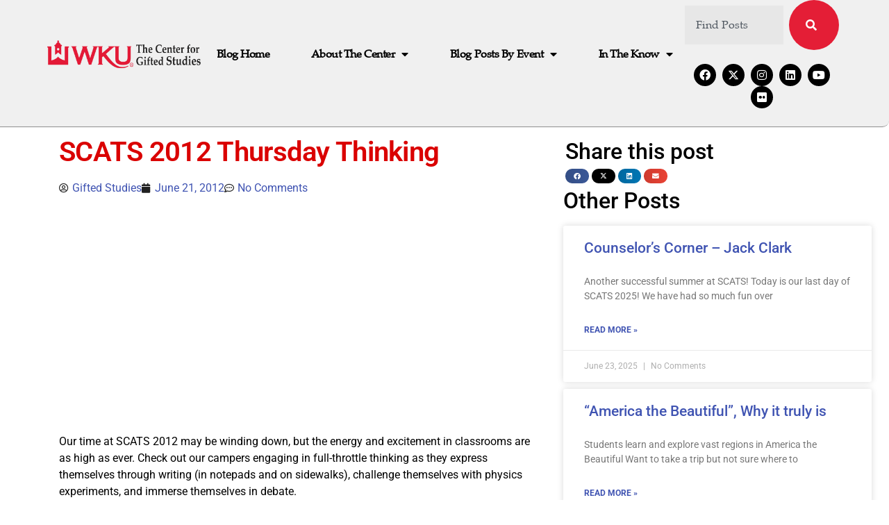

--- FILE ---
content_type: text/html; charset=UTF-8
request_url: https://gifted-studies.com/blog/2012/06/21/scats-2012-thursday-thinking/
body_size: 19854
content:
<!doctype html>
<html lang="en-US">
<head>
	<meta charset="UTF-8">
	<meta name="viewport" content="width=device-width, initial-scale=1">
	<link rel="profile" href="https://gmpg.org/xfn/11">
	<title>SCATS 2012 Thursday Thinking &#8211; Happenings at The Center for Gifted Studies</title>
<meta name='robots' content='max-image-preview:large' />
<link rel='dns-prefetch' href='//stats.wp.com' />
<link rel='dns-prefetch' href='//fonts.googleapis.com' />
<link rel='preconnect' href='//c0.wp.com' />
<link rel="alternate" type="application/rss+xml" title="Happenings at The Center for Gifted Studies &raquo; Feed" href="https://gifted-studies.com/feed/" />
<link rel="alternate" type="application/rss+xml" title="Happenings at The Center for Gifted Studies &raquo; Comments Feed" href="https://gifted-studies.com/comments/feed/" />
<link rel="alternate" type="application/rss+xml" title="Happenings at The Center for Gifted Studies &raquo; SCATS 2012 Thursday Thinking Comments Feed" href="https://gifted-studies.com/blog/2012/06/21/scats-2012-thursday-thinking/feed/" />
<link rel="alternate" title="oEmbed (JSON)" type="application/json+oembed" href="https://gifted-studies.com/wp-json/oembed/1.0/embed?url=https%3A%2F%2Fgifted-studies.com%2Fblog%2F2012%2F06%2F21%2Fscats-2012-thursday-thinking%2F" />
<link rel="alternate" title="oEmbed (XML)" type="text/xml+oembed" href="https://gifted-studies.com/wp-json/oembed/1.0/embed?url=https%3A%2F%2Fgifted-studies.com%2Fblog%2F2012%2F06%2F21%2Fscats-2012-thursday-thinking%2F&#038;format=xml" />
<style id='wp-img-auto-sizes-contain-inline-css'>
img:is([sizes=auto i],[sizes^="auto," i]){contain-intrinsic-size:3000px 1500px}
/*# sourceURL=wp-img-auto-sizes-contain-inline-css */
</style>
<style id='wp-emoji-styles-inline-css'>

	img.wp-smiley, img.emoji {
		display: inline !important;
		border: none !important;
		box-shadow: none !important;
		height: 1em !important;
		width: 1em !important;
		margin: 0 0.07em !important;
		vertical-align: -0.1em !important;
		background: none !important;
		padding: 0 !important;
	}
/*# sourceURL=wp-emoji-styles-inline-css */
</style>
<link rel='stylesheet' id='wp-block-library-css' href='https://c0.wp.com/c/6.9/wp-includes/css/dist/block-library/style.css' media='all' />
<link rel='stylesheet' id='mediaelement-css' href='https://c0.wp.com/c/6.9/wp-includes/js/mediaelement/mediaelementplayer-legacy.min.css' media='all' />
<link rel='stylesheet' id='wp-mediaelement-css' href='https://c0.wp.com/c/6.9/wp-includes/js/mediaelement/wp-mediaelement.css' media='all' />
<style id='jetpack-sharing-buttons-style-inline-css'>
.jetpack-sharing-buttons__services-list{display:flex;flex-direction:row;flex-wrap:wrap;gap:0;list-style-type:none;margin:5px;padding:0}.jetpack-sharing-buttons__services-list.has-small-icon-size{font-size:12px}.jetpack-sharing-buttons__services-list.has-normal-icon-size{font-size:16px}.jetpack-sharing-buttons__services-list.has-large-icon-size{font-size:24px}.jetpack-sharing-buttons__services-list.has-huge-icon-size{font-size:36px}@media print{.jetpack-sharing-buttons__services-list{display:none!important}}.editor-styles-wrapper .wp-block-jetpack-sharing-buttons{gap:0;padding-inline-start:0}ul.jetpack-sharing-buttons__services-list.has-background{padding:1.25em 2.375em}
/*# sourceURL=https://gifted-studies.com/wp-content/plugins/jetpack/_inc/blocks/sharing-buttons/view.css */
</style>
<style id='global-styles-inline-css'>
:root{--wp--preset--aspect-ratio--square: 1;--wp--preset--aspect-ratio--4-3: 4/3;--wp--preset--aspect-ratio--3-4: 3/4;--wp--preset--aspect-ratio--3-2: 3/2;--wp--preset--aspect-ratio--2-3: 2/3;--wp--preset--aspect-ratio--16-9: 16/9;--wp--preset--aspect-ratio--9-16: 9/16;--wp--preset--color--black: #000000;--wp--preset--color--cyan-bluish-gray: #abb8c3;--wp--preset--color--white: #ffffff;--wp--preset--color--pale-pink: #f78da7;--wp--preset--color--vivid-red: #cf2e2e;--wp--preset--color--luminous-vivid-orange: #ff6900;--wp--preset--color--luminous-vivid-amber: #fcb900;--wp--preset--color--light-green-cyan: #7bdcb5;--wp--preset--color--vivid-green-cyan: #00d084;--wp--preset--color--pale-cyan-blue: #8ed1fc;--wp--preset--color--vivid-cyan-blue: #0693e3;--wp--preset--color--vivid-purple: #9b51e0;--wp--preset--gradient--vivid-cyan-blue-to-vivid-purple: linear-gradient(135deg,rgb(6,147,227) 0%,rgb(155,81,224) 100%);--wp--preset--gradient--light-green-cyan-to-vivid-green-cyan: linear-gradient(135deg,rgb(122,220,180) 0%,rgb(0,208,130) 100%);--wp--preset--gradient--luminous-vivid-amber-to-luminous-vivid-orange: linear-gradient(135deg,rgb(252,185,0) 0%,rgb(255,105,0) 100%);--wp--preset--gradient--luminous-vivid-orange-to-vivid-red: linear-gradient(135deg,rgb(255,105,0) 0%,rgb(207,46,46) 100%);--wp--preset--gradient--very-light-gray-to-cyan-bluish-gray: linear-gradient(135deg,rgb(238,238,238) 0%,rgb(169,184,195) 100%);--wp--preset--gradient--cool-to-warm-spectrum: linear-gradient(135deg,rgb(74,234,220) 0%,rgb(151,120,209) 20%,rgb(207,42,186) 40%,rgb(238,44,130) 60%,rgb(251,105,98) 80%,rgb(254,248,76) 100%);--wp--preset--gradient--blush-light-purple: linear-gradient(135deg,rgb(255,206,236) 0%,rgb(152,150,240) 100%);--wp--preset--gradient--blush-bordeaux: linear-gradient(135deg,rgb(254,205,165) 0%,rgb(254,45,45) 50%,rgb(107,0,62) 100%);--wp--preset--gradient--luminous-dusk: linear-gradient(135deg,rgb(255,203,112) 0%,rgb(199,81,192) 50%,rgb(65,88,208) 100%);--wp--preset--gradient--pale-ocean: linear-gradient(135deg,rgb(255,245,203) 0%,rgb(182,227,212) 50%,rgb(51,167,181) 100%);--wp--preset--gradient--electric-grass: linear-gradient(135deg,rgb(202,248,128) 0%,rgb(113,206,126) 100%);--wp--preset--gradient--midnight: linear-gradient(135deg,rgb(2,3,129) 0%,rgb(40,116,252) 100%);--wp--preset--font-size--small: 13px;--wp--preset--font-size--medium: 20px;--wp--preset--font-size--large: 36px;--wp--preset--font-size--x-large: 42px;--wp--preset--spacing--20: 0.44rem;--wp--preset--spacing--30: 0.67rem;--wp--preset--spacing--40: 1rem;--wp--preset--spacing--50: 1.5rem;--wp--preset--spacing--60: 2.25rem;--wp--preset--spacing--70: 3.38rem;--wp--preset--spacing--80: 5.06rem;--wp--preset--shadow--natural: 6px 6px 9px rgba(0, 0, 0, 0.2);--wp--preset--shadow--deep: 12px 12px 50px rgba(0, 0, 0, 0.4);--wp--preset--shadow--sharp: 6px 6px 0px rgba(0, 0, 0, 0.2);--wp--preset--shadow--outlined: 6px 6px 0px -3px rgb(255, 255, 255), 6px 6px rgb(0, 0, 0);--wp--preset--shadow--crisp: 6px 6px 0px rgb(0, 0, 0);}:root { --wp--style--global--content-size: 800px;--wp--style--global--wide-size: 1200px; }:where(body) { margin: 0; }.wp-site-blocks > .alignleft { float: left; margin-right: 2em; }.wp-site-blocks > .alignright { float: right; margin-left: 2em; }.wp-site-blocks > .aligncenter { justify-content: center; margin-left: auto; margin-right: auto; }:where(.wp-site-blocks) > * { margin-block-start: 24px; margin-block-end: 0; }:where(.wp-site-blocks) > :first-child { margin-block-start: 0; }:where(.wp-site-blocks) > :last-child { margin-block-end: 0; }:root { --wp--style--block-gap: 24px; }:root :where(.is-layout-flow) > :first-child{margin-block-start: 0;}:root :where(.is-layout-flow) > :last-child{margin-block-end: 0;}:root :where(.is-layout-flow) > *{margin-block-start: 24px;margin-block-end: 0;}:root :where(.is-layout-constrained) > :first-child{margin-block-start: 0;}:root :where(.is-layout-constrained) > :last-child{margin-block-end: 0;}:root :where(.is-layout-constrained) > *{margin-block-start: 24px;margin-block-end: 0;}:root :where(.is-layout-flex){gap: 24px;}:root :where(.is-layout-grid){gap: 24px;}.is-layout-flow > .alignleft{float: left;margin-inline-start: 0;margin-inline-end: 2em;}.is-layout-flow > .alignright{float: right;margin-inline-start: 2em;margin-inline-end: 0;}.is-layout-flow > .aligncenter{margin-left: auto !important;margin-right: auto !important;}.is-layout-constrained > .alignleft{float: left;margin-inline-start: 0;margin-inline-end: 2em;}.is-layout-constrained > .alignright{float: right;margin-inline-start: 2em;margin-inline-end: 0;}.is-layout-constrained > .aligncenter{margin-left: auto !important;margin-right: auto !important;}.is-layout-constrained > :where(:not(.alignleft):not(.alignright):not(.alignfull)){max-width: var(--wp--style--global--content-size);margin-left: auto !important;margin-right: auto !important;}.is-layout-constrained > .alignwide{max-width: var(--wp--style--global--wide-size);}body .is-layout-flex{display: flex;}.is-layout-flex{flex-wrap: wrap;align-items: center;}.is-layout-flex > :is(*, div){margin: 0;}body .is-layout-grid{display: grid;}.is-layout-grid > :is(*, div){margin: 0;}body{padding-top: 0px;padding-right: 0px;padding-bottom: 0px;padding-left: 0px;}a:where(:not(.wp-element-button)){text-decoration: underline;}:root :where(.wp-element-button, .wp-block-button__link){background-color: #32373c;border-width: 0;color: #fff;font-family: inherit;font-size: inherit;font-style: inherit;font-weight: inherit;letter-spacing: inherit;line-height: inherit;padding-top: calc(0.667em + 2px);padding-right: calc(1.333em + 2px);padding-bottom: calc(0.667em + 2px);padding-left: calc(1.333em + 2px);text-decoration: none;text-transform: inherit;}.has-black-color{color: var(--wp--preset--color--black) !important;}.has-cyan-bluish-gray-color{color: var(--wp--preset--color--cyan-bluish-gray) !important;}.has-white-color{color: var(--wp--preset--color--white) !important;}.has-pale-pink-color{color: var(--wp--preset--color--pale-pink) !important;}.has-vivid-red-color{color: var(--wp--preset--color--vivid-red) !important;}.has-luminous-vivid-orange-color{color: var(--wp--preset--color--luminous-vivid-orange) !important;}.has-luminous-vivid-amber-color{color: var(--wp--preset--color--luminous-vivid-amber) !important;}.has-light-green-cyan-color{color: var(--wp--preset--color--light-green-cyan) !important;}.has-vivid-green-cyan-color{color: var(--wp--preset--color--vivid-green-cyan) !important;}.has-pale-cyan-blue-color{color: var(--wp--preset--color--pale-cyan-blue) !important;}.has-vivid-cyan-blue-color{color: var(--wp--preset--color--vivid-cyan-blue) !important;}.has-vivid-purple-color{color: var(--wp--preset--color--vivid-purple) !important;}.has-black-background-color{background-color: var(--wp--preset--color--black) !important;}.has-cyan-bluish-gray-background-color{background-color: var(--wp--preset--color--cyan-bluish-gray) !important;}.has-white-background-color{background-color: var(--wp--preset--color--white) !important;}.has-pale-pink-background-color{background-color: var(--wp--preset--color--pale-pink) !important;}.has-vivid-red-background-color{background-color: var(--wp--preset--color--vivid-red) !important;}.has-luminous-vivid-orange-background-color{background-color: var(--wp--preset--color--luminous-vivid-orange) !important;}.has-luminous-vivid-amber-background-color{background-color: var(--wp--preset--color--luminous-vivid-amber) !important;}.has-light-green-cyan-background-color{background-color: var(--wp--preset--color--light-green-cyan) !important;}.has-vivid-green-cyan-background-color{background-color: var(--wp--preset--color--vivid-green-cyan) !important;}.has-pale-cyan-blue-background-color{background-color: var(--wp--preset--color--pale-cyan-blue) !important;}.has-vivid-cyan-blue-background-color{background-color: var(--wp--preset--color--vivid-cyan-blue) !important;}.has-vivid-purple-background-color{background-color: var(--wp--preset--color--vivid-purple) !important;}.has-black-border-color{border-color: var(--wp--preset--color--black) !important;}.has-cyan-bluish-gray-border-color{border-color: var(--wp--preset--color--cyan-bluish-gray) !important;}.has-white-border-color{border-color: var(--wp--preset--color--white) !important;}.has-pale-pink-border-color{border-color: var(--wp--preset--color--pale-pink) !important;}.has-vivid-red-border-color{border-color: var(--wp--preset--color--vivid-red) !important;}.has-luminous-vivid-orange-border-color{border-color: var(--wp--preset--color--luminous-vivid-orange) !important;}.has-luminous-vivid-amber-border-color{border-color: var(--wp--preset--color--luminous-vivid-amber) !important;}.has-light-green-cyan-border-color{border-color: var(--wp--preset--color--light-green-cyan) !important;}.has-vivid-green-cyan-border-color{border-color: var(--wp--preset--color--vivid-green-cyan) !important;}.has-pale-cyan-blue-border-color{border-color: var(--wp--preset--color--pale-cyan-blue) !important;}.has-vivid-cyan-blue-border-color{border-color: var(--wp--preset--color--vivid-cyan-blue) !important;}.has-vivid-purple-border-color{border-color: var(--wp--preset--color--vivid-purple) !important;}.has-vivid-cyan-blue-to-vivid-purple-gradient-background{background: var(--wp--preset--gradient--vivid-cyan-blue-to-vivid-purple) !important;}.has-light-green-cyan-to-vivid-green-cyan-gradient-background{background: var(--wp--preset--gradient--light-green-cyan-to-vivid-green-cyan) !important;}.has-luminous-vivid-amber-to-luminous-vivid-orange-gradient-background{background: var(--wp--preset--gradient--luminous-vivid-amber-to-luminous-vivid-orange) !important;}.has-luminous-vivid-orange-to-vivid-red-gradient-background{background: var(--wp--preset--gradient--luminous-vivid-orange-to-vivid-red) !important;}.has-very-light-gray-to-cyan-bluish-gray-gradient-background{background: var(--wp--preset--gradient--very-light-gray-to-cyan-bluish-gray) !important;}.has-cool-to-warm-spectrum-gradient-background{background: var(--wp--preset--gradient--cool-to-warm-spectrum) !important;}.has-blush-light-purple-gradient-background{background: var(--wp--preset--gradient--blush-light-purple) !important;}.has-blush-bordeaux-gradient-background{background: var(--wp--preset--gradient--blush-bordeaux) !important;}.has-luminous-dusk-gradient-background{background: var(--wp--preset--gradient--luminous-dusk) !important;}.has-pale-ocean-gradient-background{background: var(--wp--preset--gradient--pale-ocean) !important;}.has-electric-grass-gradient-background{background: var(--wp--preset--gradient--electric-grass) !important;}.has-midnight-gradient-background{background: var(--wp--preset--gradient--midnight) !important;}.has-small-font-size{font-size: var(--wp--preset--font-size--small) !important;}.has-medium-font-size{font-size: var(--wp--preset--font-size--medium) !important;}.has-large-font-size{font-size: var(--wp--preset--font-size--large) !important;}.has-x-large-font-size{font-size: var(--wp--preset--font-size--x-large) !important;}
:root :where(.wp-block-pullquote){font-size: 1.5em;line-height: 1.6;}
/*# sourceURL=global-styles-inline-css */
</style>
<link rel='stylesheet' id='esg-plugin-settings-css' href='https://gifted-studies.com/wp-content/plugins/essential-grid/public/assets/css/settings.css?ver=3.1.1' media='all' />
<link rel='stylesheet' id='tp-fontello-css' href='https://gifted-studies.com/wp-content/plugins/essential-grid/public/assets/font/fontello/css/fontello.css?ver=3.1.1' media='all' />
<link rel='stylesheet' id='tp-barlow-condensed-css' href='https://fonts.googleapis.com/css?family=Barlow+Condensed%3A100%2C200%2C300%2C400%2C500%2C600%2C700&#038;ver=6.9' media='all' />
<link rel='stylesheet' id='tp-source-code-pro-css' href='https://fonts.googleapis.com/css?family=Source+Code+Pro%3A300%2C400%2C500%2C600%2C700&#038;ver=6.9' media='all' />
<link rel='stylesheet' id='jetpack-instant-search-css' href='https://gifted-studies.com/wp-content/plugins/jetpack/jetpack_vendor/automattic/jetpack-search/build/instant-search/jp-search.chunk-main-payload.css?minify=false&#038;ver=62e24c826fcd11ccbe81' media='all' />
<link rel='stylesheet' id='hello-elementor-css' href='https://gifted-studies.com/wp-content/themes/hello-elementor/assets/css/reset.css?ver=3.4.6' media='all' />
<link rel='stylesheet' id='hello-elementor-theme-style-css' href='https://gifted-studies.com/wp-content/themes/hello-elementor/assets/css/theme.css?ver=3.4.6' media='all' />
<link rel='stylesheet' id='hello-elementor-header-footer-css' href='https://gifted-studies.com/wp-content/themes/hello-elementor/assets/css/header-footer.css?ver=3.4.6' media='all' />
<link rel='stylesheet' id='elementor-frontend-css' href='https://gifted-studies.com/wp-content/plugins/elementor/assets/css/frontend.css?ver=3.34.0' media='all' />
<style id='elementor-frontend-inline-css'>
.elementor-kit-9036{--e-global-color-primary:#202020;--e-global-color-secondary:#B7B4B4;--e-global-color-text:#707070;--e-global-color-accent:#4054B2;--e-global-color-3a31a4e6:#6EC1E4;--e-global-color-66dda2ad:#54595F;--e-global-color-13deb990:#7A7A7A;--e-global-color-6c2b53c5:#E31837;--e-global-color-4ed79c9c:#000;--e-global-color-17992012:#FFF;--e-global-typography-primary-font-family:"Roboto";--e-global-typography-primary-font-weight:600;--e-global-typography-secondary-font-family:"Roboto Slab";--e-global-typography-secondary-font-weight:400;--e-global-typography-text-font-family:"Roboto";--e-global-typography-text-font-weight:400;--e-global-typography-accent-font-family:"Roboto";--e-global-typography-accent-font-weight:500;--e-global-typography-e1062fb-font-family:"Palatino";--e-global-typography-e1062fb-font-weight:600;color:#000000;}.elementor-kit-9036 e-page-transition{background-color:#FFBC7D;}.elementor-kit-9036 a{color:var( --e-global-color-accent );}.elementor-section.elementor-section-boxed > .elementor-container{max-width:1140px;}.e-con{--container-max-width:1140px;}.elementor-widget:not(:last-child){margin-block-end:20px;}.elementor-element{--widgets-spacing:20px 20px;--widgets-spacing-row:20px;--widgets-spacing-column:20px;}{}h1.entry-title{display:var(--page-title-display);}.site-header .site-branding{flex-direction:column;align-items:stretch;}.site-header{padding-inline-end:0px;padding-inline-start:0px;}.site-footer .site-branding{flex-direction:column;align-items:stretch;}@media(max-width:1024px){.elementor-section.elementor-section-boxed > .elementor-container{max-width:1024px;}.e-con{--container-max-width:1024px;}}@media(max-width:767px){.elementor-section.elementor-section-boxed > .elementor-container{max-width:767px;}.e-con{--container-max-width:767px;}}/* Start Custom Fonts CSS */@font-face {
	font-family: 'Palatino';
	font-display: auto;
	src: url('https://gifted-studies.com/wp-content/uploads/2025/12/palr45w-1.ttf') format('truetype');
}
/* End Custom Fonts CSS */
.elementor-8784 .elementor-element.elementor-element-42005e5d > .elementor-container > .elementor-column > .elementor-widget-wrap{align-content:center;align-items:center;}.elementor-8784 .elementor-element.elementor-element-42005e5d:not(.elementor-motion-effects-element-type-background), .elementor-8784 .elementor-element.elementor-element-42005e5d > .elementor-motion-effects-container > .elementor-motion-effects-layer{background-color:#F0F0F0;}.elementor-8784 .elementor-element.elementor-element-42005e5d > .elementor-container{min-height:80px;}.elementor-8784 .elementor-element.elementor-element-42005e5d{border-style:groove;border-width:0px 0px 2px 0px;transition:background 0.3s, border 0.3s, border-radius 0.3s, box-shadow 0.3s;margin-top:0px;margin-bottom:0px;padding:0% 5% 2% 5%;z-index:9995;}.elementor-8784 .elementor-element.elementor-element-42005e5d, .elementor-8784 .elementor-element.elementor-element-42005e5d > .elementor-background-overlay{border-radius:0px 0px 10px 0px;}.elementor-8784 .elementor-element.elementor-element-42005e5d > .elementor-background-overlay{transition:background 0.3s, border-radius 0.3s, opacity 0.3s;}.elementor-8784 .elementor-element.elementor-element-7a962343{text-align:start;}.elementor-8784 .elementor-element.elementor-element-7a962343 img{width:100%;}.elementor-bc-flex-widget .elementor-8784 .elementor-element.elementor-element-1408af38.elementor-column .elementor-widget-wrap{align-items:center;}.elementor-8784 .elementor-element.elementor-element-1408af38.elementor-column.elementor-element[data-element_type="column"] > .elementor-widget-wrap.elementor-element-populated{align-content:center;align-items:center;}.elementor-8784 .elementor-element.elementor-element-1408af38.elementor-column > .elementor-widget-wrap{justify-content:center;}.elementor-8784 .elementor-element.elementor-element-113484b7{width:auto;max-width:auto;--e-nav-menu-horizontal-menu-item-margin:calc( 40px / 2 );}.elementor-8784 .elementor-element.elementor-element-113484b7 .elementor-menu-toggle{margin-left:auto;background-color:#FFFFFF00;border-width:0px;border-radius:0px;}.elementor-8784 .elementor-element.elementor-element-113484b7 .elementor-nav-menu .elementor-item{font-family:"Palatino", Sans-serif;font-size:16px;font-weight:700;text-transform:capitalize;font-style:normal;text-decoration:none;line-height:24px;letter-spacing:-0.45px;}.elementor-8784 .elementor-element.elementor-element-113484b7 .elementor-nav-menu--main .elementor-item{color:#000000;fill:#000000;padding-left:10px;padding-right:10px;padding-top:4px;padding-bottom:4px;}.elementor-8784 .elementor-element.elementor-element-113484b7 .elementor-nav-menu--main .elementor-item:hover,
					.elementor-8784 .elementor-element.elementor-element-113484b7 .elementor-nav-menu--main .elementor-item.elementor-item-active,
					.elementor-8784 .elementor-element.elementor-element-113484b7 .elementor-nav-menu--main .elementor-item.highlighted,
					.elementor-8784 .elementor-element.elementor-element-113484b7 .elementor-nav-menu--main .elementor-item:focus{color:#FFFFFF;}.elementor-8784 .elementor-element.elementor-element-113484b7 .elementor-nav-menu--main:not(.e--pointer-framed) .elementor-item:before,
					.elementor-8784 .elementor-element.elementor-element-113484b7 .elementor-nav-menu--main:not(.e--pointer-framed) .elementor-item:after{background-color:#000000;}.elementor-8784 .elementor-element.elementor-element-113484b7 .e--pointer-framed .elementor-item:before,
					.elementor-8784 .elementor-element.elementor-element-113484b7 .e--pointer-framed .elementor-item:after{border-color:#000000;}.elementor-8784 .elementor-element.elementor-element-113484b7 .elementor-nav-menu--main .elementor-item.elementor-item-active{color:#000000;}.elementor-8784 .elementor-element.elementor-element-113484b7 .elementor-nav-menu--main:not(.e--pointer-framed) .elementor-item.elementor-item-active:before,
					.elementor-8784 .elementor-element.elementor-element-113484b7 .elementor-nav-menu--main:not(.e--pointer-framed) .elementor-item.elementor-item-active:after{background-color:#F8F3EF;}.elementor-8784 .elementor-element.elementor-element-113484b7 .e--pointer-framed .elementor-item.elementor-item-active:before,
					.elementor-8784 .elementor-element.elementor-element-113484b7 .e--pointer-framed .elementor-item.elementor-item-active:after{border-color:#F8F3EF;}.elementor-8784 .elementor-element.elementor-element-113484b7 .elementor-nav-menu--main:not(.elementor-nav-menu--layout-horizontal) .elementor-nav-menu > li:not(:last-child){margin-bottom:40px;}.elementor-8784 .elementor-element.elementor-element-113484b7 .elementor-nav-menu--dropdown{background-color:#FFFFFF;}.elementor-8784 .elementor-element.elementor-element-113484b7 .elementor-nav-menu--dropdown a:hover,
					.elementor-8784 .elementor-element.elementor-element-113484b7 .elementor-nav-menu--dropdown a:focus,
					.elementor-8784 .elementor-element.elementor-element-113484b7 .elementor-nav-menu--dropdown a.elementor-item-active,
					.elementor-8784 .elementor-element.elementor-element-113484b7 .elementor-nav-menu--dropdown a.highlighted,
					.elementor-8784 .elementor-element.elementor-element-113484b7 .elementor-menu-toggle:hover,
					.elementor-8784 .elementor-element.elementor-element-113484b7 .elementor-menu-toggle:focus{color:#FFFFFF;}.elementor-8784 .elementor-element.elementor-element-113484b7 .elementor-nav-menu--dropdown a:hover,
					.elementor-8784 .elementor-element.elementor-element-113484b7 .elementor-nav-menu--dropdown a:focus,
					.elementor-8784 .elementor-element.elementor-element-113484b7 .elementor-nav-menu--dropdown a.elementor-item-active,
					.elementor-8784 .elementor-element.elementor-element-113484b7 .elementor-nav-menu--dropdown a.highlighted{background-color:#000000;}.elementor-8784 .elementor-element.elementor-element-113484b7 .elementor-nav-menu--dropdown .elementor-item, .elementor-8784 .elementor-element.elementor-element-113484b7 .elementor-nav-menu--dropdown  .elementor-sub-item{font-family:"Roboto", Sans-serif;font-size:14px;font-weight:300;text-transform:uppercase;font-style:normal;text-decoration:none;letter-spacing:1.53px;}.elementor-8784 .elementor-element.elementor-element-113484b7 div.elementor-menu-toggle{color:#000000;}.elementor-8784 .elementor-element.elementor-element-113484b7 div.elementor-menu-toggle svg{fill:#000000;}.elementor-8784 .elementor-element.elementor-element-113484b7 div.elementor-menu-toggle:hover, .elementor-8784 .elementor-element.elementor-element-113484b7 div.elementor-menu-toggle:focus{color:#000000;}.elementor-8784 .elementor-element.elementor-element-113484b7 div.elementor-menu-toggle:hover svg, .elementor-8784 .elementor-element.elementor-element-113484b7 div.elementor-menu-toggle:focus svg{fill:#000000;}.elementor-8784 .elementor-element.elementor-element-9c27ace .e-search-input{background-color:#E7E7E7;font-family:"Palatino", Sans-serif;border-style:none;}.elementor-8784 .elementor-element.elementor-element-9c27ace .e-search-submit{background-color:#e41e36;}.elementor-8784 .elementor-element.elementor-element-9c27ace.e-focus .e-search-input{box-shadow:0px 0px 10px 0px rgba(0,0,0,0.5);}.elementor-8784 .elementor-element.elementor-element-9c27ace .e-search-submit span{font-family:"Palatino", Sans-serif;font-weight:bold;}.elementor-8784 .elementor-element.elementor-element-9c27ace .e-search-submit:hover{box-shadow:0px 0px 10px 0px rgba(0,0,0,0.5);}.elementor-8784 .elementor-element.elementor-element-9c27ace{--e-search-submit-border-radius:200px 200px 200px 200px;}.elementor-8784 .elementor-element.elementor-element-b04f2cb{--grid-template-columns:repeat(0, auto);--icon-size:16px;--grid-column-gap:5px;--grid-row-gap:0px;}.elementor-8784 .elementor-element.elementor-element-b04f2cb .elementor-widget-container{text-align:center;}.elementor-8784 .elementor-element.elementor-element-b04f2cb .elementor-social-icon{background-color:#000000;}.elementor-theme-builder-content-area{height:400px;}.elementor-location-header:before, .elementor-location-footer:before{content:"";display:table;clear:both;}@media(max-width:1024px){.elementor-8784 .elementor-element.elementor-element-113484b7 .elementor-nav-menu--main > .elementor-nav-menu > li > .elementor-nav-menu--dropdown, .elementor-8784 .elementor-element.elementor-element-113484b7 .elementor-nav-menu__container.elementor-nav-menu--dropdown{margin-top:22px !important;}.elementor-8784 .elementor-element.elementor-element-113484b7 .elementor-menu-toggle{border-width:1px;border-radius:0px;}}@media(min-width:768px){.elementor-8784 .elementor-element.elementor-element-19e69982{width:20%;}.elementor-8784 .elementor-element.elementor-element-1408af38{width:60%;}.elementor-8784 .elementor-element.elementor-element-7a726b2{width:19.333%;}}@media(max-width:767px){.elementor-8784 .elementor-element.elementor-element-19e69982{width:30%;}.elementor-8784 .elementor-element.elementor-element-7a962343 img{width:85%;}.elementor-8784 .elementor-element.elementor-element-1408af38{width:70%;}}
.elementor-theme-builder-content-area{height:400px;}.elementor-location-header:before, .elementor-location-footer:before{content:"";display:table;clear:both;}
.elementor-9040 .elementor-element.elementor-element-1fc298f > .elementor-container > .elementor-column > .elementor-widget-wrap{align-content:flex-start;align-items:flex-start;}.elementor-9040 .elementor-element.elementor-element-1fc298f{overflow:hidden;padding:0px 0px 0px 70px;}.elementor-9040 .elementor-element.elementor-element-dfaa8e9 .elementor-heading-title{font-family:"Roboto", Sans-serif;font-weight:600;letter-spacing:-0.7px;color:#DA0000;}.elementor-9040 .elementor-element.elementor-element-a48eacf .elementor-icon-list-icon i{color:var( --e-global-color-primary );font-size:14px;}.elementor-9040 .elementor-element.elementor-element-a48eacf .elementor-icon-list-icon svg{fill:var( --e-global-color-primary );--e-icon-list-icon-size:14px;}.elementor-9040 .elementor-element.elementor-element-a48eacf .elementor-icon-list-icon{width:14px;}.elementor-9040 .elementor-element.elementor-element-d538fce{width:var( --container-widget-width, 63.029% );max-width:63.029%;--container-widget-width:63.029%;--container-widget-flex-grow:0;}.elementor-9040 .elementor-element.elementor-element-d538fce > .elementor-widget-container{padding:3px 3px 3px 3px;}.elementor-9040 .elementor-element.elementor-element-0ff00b5{width:var( --container-widget-width, 71.196% );max-width:71.196%;--container-widget-width:71.196%;--container-widget-flex-grow:0;align-self:center;--grid-side-margin:0px;--grid-column-gap:0px;--grid-row-gap:0px;--grid-bottom-margin:0px;}.elementor-9040 .elementor-element.elementor-element-0ff00b5 > .elementor-widget-container{padding:3px 3px 9px 3px;}.elementor-9040 .elementor-element.elementor-element-0ff00b5 .elementor-share-btn{font-size:calc(0.75px * 10);height:2.8em;}.elementor-9040 .elementor-element.elementor-element-0ff00b5 .elementor-share-btn__icon{--e-share-buttons-icon-size:1.3em;}.elementor-9040 .elementor-element.elementor-element-46381dc{--grid-row-gap:10px;width:var( --container-widget-width, 97.74% );max-width:97.74%;--container-widget-width:97.74%;--container-widget-flex-grow:0;--grid-column-gap:0px;}.elementor-9040 .elementor-element.elementor-element-46381dc .elementor-post__meta-data span + span:before{content:"|";}.elementor-9040 .elementor-element.elementor-element-46381dc .elementor-post__title, .elementor-9040 .elementor-element.elementor-element-46381dc .elementor-post__title a{text-decoration:none;}.elementor-9040 .elementor-element.elementor-element-7322f9d{--spacer-size:50px;}.elementor-9040 .elementor-element.elementor-element-22c9859 .elementor-button{background-color:var( --e-global-color-6c2b53c5 );font-family:"Palatino", Sans-serif;font-size:20px;font-weight:700;fill:var( --e-global-color-17992012 );color:var( --e-global-color-17992012 );border-radius:30px 30px 30px 30px;}.elementor-9040 .elementor-element.elementor-element-22c9859 .elementor-button:hover, .elementor-9040 .elementor-element.elementor-element-22c9859 .elementor-button:focus{background-color:var( --e-global-color-accent );color:var( --e-global-color-17992012 );}.elementor-9040 .elementor-element.elementor-element-22c9859 .elementor-button:hover svg, .elementor-9040 .elementor-element.elementor-element-22c9859 .elementor-button:focus svg{fill:var( --e-global-color-17992012 );}@media(max-width:1024px){.elementor-9040 .elementor-element.elementor-element-0ff00b5{width:var( --container-widget-width, 227.258px );max-width:227.258px;--container-widget-width:227.258px;--container-widget-flex-grow:0;} .elementor-9040 .elementor-element.elementor-element-0ff00b5{--grid-side-margin:0px;--grid-column-gap:0px;--grid-row-gap:0px;--grid-bottom-margin:0px;}.elementor-9040 .elementor-element.elementor-element-46381dc{--container-widget-width:100%;--container-widget-flex-grow:0;width:var( --container-widget-width, 100% );max-width:100%;--grid-column-gap:10px;}.elementor-9040 .elementor-element.elementor-element-7322f9d{--spacer-size:6px;}}@media(min-width:768px){.elementor-9040 .elementor-element.elementor-element-1c57d32{width:60%;}.elementor-9040 .elementor-element.elementor-element-f503b1d{width:40%;}}@media(max-width:767px){.elementor-9040 .elementor-element.elementor-element-f503b1d{width:83%;}.elementor-9040 .elementor-element.elementor-element-0ff00b5{width:var( --container-widget-width, 208.266px );max-width:208.266px;--container-widget-width:208.266px;--container-widget-flex-grow:0;}.elementor-9040 .elementor-element.elementor-element-0ff00b5 > .elementor-widget-container{padding:6px 6px 6px 6px;} .elementor-9040 .elementor-element.elementor-element-0ff00b5{--grid-side-margin:0px;--grid-column-gap:0px;--grid-row-gap:0px;--grid-bottom-margin:0px;}.elementor-9040 .elementor-element.elementor-element-c64da1a > .elementor-widget-container{padding:3px 3px 3px 3px;}}/* Start Custom Fonts CSS */@font-face {
	font-family: 'Palatino';
	font-display: auto;
	src: url('https://gifted-studies.com/wp-content/uploads/2025/12/palr45w-1.ttf') format('truetype');
}
/* End Custom Fonts CSS */
/*# sourceURL=elementor-frontend-inline-css */
</style>
<link rel='stylesheet' id='widget-image-css' href='https://gifted-studies.com/wp-content/plugins/elementor/assets/css/widget-image.min.css?ver=3.34.0' media='all' />
<link rel='stylesheet' id='widget-nav-menu-css' href='https://gifted-studies.com/wp-content/plugins/elementor-pro/assets/css/widget-nav-menu.min.css?ver=3.34.2' media='all' />
<link rel='stylesheet' id='widget-search-css' href='https://gifted-studies.com/wp-content/plugins/elementor-pro/assets/css/widget-search.min.css?ver=3.34.2' media='all' />
<link rel='stylesheet' id='widget-social-icons-css' href='https://gifted-studies.com/wp-content/plugins/elementor/assets/css/widget-social-icons.min.css?ver=3.34.0' media='all' />
<link rel='stylesheet' id='e-apple-webkit-css' href='https://gifted-studies.com/wp-content/plugins/elementor/assets/css/conditionals/apple-webkit.min.css?ver=3.34.0' media='all' />
<link rel='stylesheet' id='widget-heading-css' href='https://gifted-studies.com/wp-content/plugins/elementor/assets/css/widget-heading.min.css?ver=3.34.0' media='all' />
<link rel='stylesheet' id='widget-spacer-css' href='https://gifted-studies.com/wp-content/plugins/elementor/assets/css/widget-spacer.min.css?ver=3.34.0' media='all' />
<link rel='stylesheet' id='widget-post-info-css' href='https://gifted-studies.com/wp-content/plugins/elementor-pro/assets/css/widget-post-info.min.css?ver=3.34.2' media='all' />
<link rel='stylesheet' id='widget-icon-list-css' href='https://gifted-studies.com/wp-content/plugins/elementor/assets/css/widget-icon-list.min.css?ver=3.34.0' media='all' />
<link rel='stylesheet' id='elementor-icons-shared-0-css' href='https://gifted-studies.com/wp-content/plugins/elementor/assets/lib/font-awesome/css/fontawesome.css?ver=5.15.3' media='all' />
<link rel='stylesheet' id='elementor-icons-fa-regular-css' href='https://gifted-studies.com/wp-content/plugins/elementor/assets/lib/font-awesome/css/regular.css?ver=5.15.3' media='all' />
<link rel='stylesheet' id='elementor-icons-fa-solid-css' href='https://gifted-studies.com/wp-content/plugins/elementor/assets/lib/font-awesome/css/solid.css?ver=5.15.3' media='all' />
<link rel='stylesheet' id='widget-share-buttons-css' href='https://gifted-studies.com/wp-content/plugins/elementor-pro/assets/css/widget-share-buttons.min.css?ver=3.34.2' media='all' />
<link rel='stylesheet' id='elementor-icons-fa-brands-css' href='https://gifted-studies.com/wp-content/plugins/elementor/assets/lib/font-awesome/css/brands.css?ver=5.15.3' media='all' />
<link rel='stylesheet' id='widget-posts-css' href='https://gifted-studies.com/wp-content/plugins/elementor-pro/assets/css/widget-posts.min.css?ver=3.34.2' media='all' />
<link rel='stylesheet' id='widget-post-navigation-css' href='https://gifted-studies.com/wp-content/plugins/elementor-pro/assets/css/widget-post-navigation.min.css?ver=3.34.2' media='all' />
<link rel='stylesheet' id='elementor-icons-css' href='https://gifted-studies.com/wp-content/plugins/elementor/assets/lib/eicons/css/elementor-icons.css?ver=5.45.0' media='all' />
<link rel='stylesheet' id='font-awesome-5-all-css' href='https://gifted-studies.com/wp-content/plugins/elementor/assets/lib/font-awesome/css/all.css?ver=3.34.0' media='all' />
<link rel='stylesheet' id='font-awesome-4-shim-css' href='https://gifted-studies.com/wp-content/plugins/elementor/assets/lib/font-awesome/css/v4-shims.css?ver=3.34.0' media='all' />
<link rel='stylesheet' id='eael-general-css' href='https://gifted-studies.com/wp-content/plugins/essential-addons-for-elementor-lite/assets/front-end/css/view/general.min.css?ver=6.5.8' media='all' />
<link rel='stylesheet' id='elementor-gf-local-roboto-css' href='https://gifted-studies.com/wp-content/uploads/elementor/google-fonts/css/roboto.css?ver=1742225788' media='all' />
<link rel='stylesheet' id='elementor-gf-local-robotoslab-css' href='https://gifted-studies.com/wp-content/uploads/elementor/google-fonts/css/robotoslab.css?ver=1742225791' media='all' />
<script src="https://c0.wp.com/c/6.9/wp-includes/js/jquery/jquery.js" id="jquery-core-js"></script>
<script src="https://c0.wp.com/c/6.9/wp-includes/js/jquery/jquery-migrate.js" id="jquery-migrate-js"></script>
<script src="https://gifted-studies.com/wp-content/plugins/elementor/assets/lib/font-awesome/js/v4-shims.js?ver=3.34.0" id="font-awesome-4-shim-js"></script>
<link rel="https://api.w.org/" href="https://gifted-studies.com/wp-json/" /><link rel="alternate" title="JSON" type="application/json" href="https://gifted-studies.com/wp-json/wp/v2/posts/1299" /><link rel="EditURI" type="application/rsd+xml" title="RSD" href="https://gifted-studies.com/xmlrpc.php?rsd" />
<link rel="canonical" href="https://gifted-studies.com/blog/2012/06/21/scats-2012-thursday-thinking/" />
<link rel='shortlink' href='https://gifted-studies.com/?p=1299' />
<link rel='dns-prefetch' href='https://i0.wp.com/'><link rel='preconnect' href='https://i0.wp.com/' crossorigin><link rel='dns-prefetch' href='https://i1.wp.com/'><link rel='preconnect' href='https://i1.wp.com/' crossorigin><link rel='dns-prefetch' href='https://i2.wp.com/'><link rel='preconnect' href='https://i2.wp.com/' crossorigin><link rel='dns-prefetch' href='https://i3.wp.com/'><link rel='preconnect' href='https://i3.wp.com/' crossorigin>	<style>img#wpstats{display:none}</style>
		<meta name="generator" content="Elementor 3.34.0; features: additional_custom_breakpoints; settings: css_print_method-internal, google_font-enabled, font_display-auto">
			<style>
				.e-con.e-parent:nth-of-type(n+4):not(.e-lazyloaded):not(.e-no-lazyload),
				.e-con.e-parent:nth-of-type(n+4):not(.e-lazyloaded):not(.e-no-lazyload) * {
					background-image: none !important;
				}
				@media screen and (max-height: 1024px) {
					.e-con.e-parent:nth-of-type(n+3):not(.e-lazyloaded):not(.e-no-lazyload),
					.e-con.e-parent:nth-of-type(n+3):not(.e-lazyloaded):not(.e-no-lazyload) * {
						background-image: none !important;
					}
				}
				@media screen and (max-height: 640px) {
					.e-con.e-parent:nth-of-type(n+2):not(.e-lazyloaded):not(.e-no-lazyload),
					.e-con.e-parent:nth-of-type(n+2):not(.e-lazyloaded):not(.e-no-lazyload) * {
						background-image: none !important;
					}
				}
			</style>
			<link rel="icon" href="https://gifted-studies.com/wp-content/uploads/2019/10/solo_star-transparent-bkgnd-150x150.png" sizes="32x32" />
<link rel="icon" href="https://gifted-studies.com/wp-content/uploads/2019/10/solo_star-transparent-bkgnd.png" sizes="192x192" />
<link rel="apple-touch-icon" href="https://gifted-studies.com/wp-content/uploads/2019/10/solo_star-transparent-bkgnd.png" />
<meta name="msapplication-TileImage" content="https://gifted-studies.com/wp-content/uploads/2019/10/solo_star-transparent-bkgnd.png" />
		<style id="wp-custom-css">
			input {
  width: 100%;
  padding: 12px 20px;
  margin: 8px 0;
  box-sizing: border-box;
}

input[type=text]:focus {
  background-color: lightblue;
}

select {
  width: 100%;
  padding: 16px 20px;
	margin: 8px 0;
  border: 1px solid #000000;
  border-radius: 4px;
  background-color: #ffffff;
}
		</style>
		</head>
<body class="wp-singular post-template-default single single-post postid-1299 single-format-standard wp-custom-logo wp-embed-responsive wp-theme-hello-elementor jps-theme-hello-elementor hello-elementor-default elementor-default elementor-kit-9036 elementor-page-9040">


<a class="skip-link screen-reader-text" href="#content">Skip to content</a>

		<header data-elementor-type="header" data-elementor-id="8784" class="elementor elementor-8784 elementor-location-header" data-elementor-post-type="elementor_library">
					<header class="elementor-section elementor-top-section elementor-element elementor-element-42005e5d elementor-section-full_width elementor-section-height-min-height elementor-section-content-middle elementor-section-height-default elementor-section-items-middle" data-id="42005e5d" data-element_type="section" data-settings="{&quot;background_background&quot;:&quot;classic&quot;}">
						<div class="elementor-container elementor-column-gap-no">
					<div class="elementor-column elementor-col-33 elementor-top-column elementor-element elementor-element-19e69982" data-id="19e69982" data-element_type="column">
			<div class="elementor-widget-wrap elementor-element-populated">
						<div class="elementor-element elementor-element-7a962343 elementor-widget elementor-widget-image" data-id="7a962343" data-element_type="widget" data-widget_type="image.default">
				<div class="elementor-widget-container">
																<a href="https://gifted-studies.com">
							<img fetchpriority="high" width="2560" height="492" src="https://gifted-studies.com/wp-content/uploads/2019/10/CFGSlogo-scaled.png" class="attachment-full size-full wp-image-17090" alt="" srcset="https://gifted-studies.com/wp-content/uploads/2019/10/CFGSlogo-scaled.png 2560w, https://gifted-studies.com/wp-content/uploads/2019/10/CFGSlogo-300x58.png 300w, https://gifted-studies.com/wp-content/uploads/2019/10/CFGSlogo-1024x197.png 1024w, https://gifted-studies.com/wp-content/uploads/2019/10/CFGSlogo-768x148.png 768w, https://gifted-studies.com/wp-content/uploads/2019/10/CFGSlogo-1536x295.png 1536w, https://gifted-studies.com/wp-content/uploads/2019/10/CFGSlogo-2048x394.png 2048w" sizes="(max-width: 2560px) 100vw, 2560px" />								</a>
															</div>
				</div>
					</div>
		</div>
				<div class="elementor-column elementor-col-33 elementor-top-column elementor-element elementor-element-1408af38" data-id="1408af38" data-element_type="column">
			<div class="elementor-widget-wrap elementor-element-populated">
						<div class="elementor-element elementor-element-113484b7 elementor-nav-menu--stretch elementor-widget__width-auto elementor-nav-menu__text-align-center elementor-nav-menu--dropdown-tablet elementor-nav-menu--toggle elementor-nav-menu--burger elementor-widget elementor-widget-nav-menu" data-id="113484b7" data-element_type="widget" data-settings="{&quot;full_width&quot;:&quot;stretch&quot;,&quot;layout&quot;:&quot;horizontal&quot;,&quot;submenu_icon&quot;:{&quot;value&quot;:&quot;&lt;i class=\&quot;fas fa-caret-down\&quot; aria-hidden=\&quot;true\&quot;&gt;&lt;\/i&gt;&quot;,&quot;library&quot;:&quot;fa-solid&quot;},&quot;toggle&quot;:&quot;burger&quot;}" data-widget_type="nav-menu.default">
				<div class="elementor-widget-container">
								<nav aria-label="Menu" class="elementor-nav-menu--main elementor-nav-menu__container elementor-nav-menu--layout-horizontal e--pointer-background e--animation-sweep-right">
				<ul id="menu-1-113484b7" class="elementor-nav-menu"><li class="menu-item menu-item-type-custom menu-item-object-custom menu-item-home menu-item-4110"><a href="https://gifted-studies.com/" class="elementor-item">Blog Home</a></li>
<li class="menu-item menu-item-type-custom menu-item-object-custom menu-item-has-children menu-item-4111"><a target="_blank" href="https://www.wku.edu/gifted/" class="elementor-item">About The Center</a>
<ul class="sub-menu elementor-nav-menu--dropdown">
	<li class="menu-item menu-item-type-custom menu-item-object-custom menu-item-9137"><a target="_blank" href="https://www.wku.edu/gifted/students/index.php" class="elementor-sub-item">Students</a></li>
	<li class="menu-item menu-item-type-custom menu-item-object-custom menu-item-9138"><a target="_blank" href="https://www.wku.edu/gifted/educators/index.php" class="elementor-sub-item">Educators</a></li>
	<li class="menu-item menu-item-type-custom menu-item-object-custom menu-item-9139"><a target="_blank" href="https://www.wku.edu/gifted/parents/" class="elementor-sub-item">Parents</a></li>
	<li class="menu-item menu-item-type-post_type menu-item-object-page menu-item-9354"><a target="_blank" href="https://gifted-studies.com/contact-us/" class="elementor-sub-item">Contact Us</a></li>
	<li class="menu-item menu-item-type-custom menu-item-object-custom menu-item-17097"><a target="_blank" href="https://linktr.ee/giftedstudieswku" class="elementor-sub-item">Contact Us</a></li>
</ul>
</li>
<li class="menu-item menu-item-type-post_type menu-item-object-page menu-item-has-children menu-item-10527"><a href="https://gifted-studies.com/blog-posts-by-event/" class="elementor-item">Blog Posts by Event</a>
<ul class="sub-menu elementor-nav-menu--dropdown">
	<li class="menu-item menu-item-type-taxonomy menu-item-object-category menu-item-10529"><a href="https://gifted-studies.com/blog/category/camp-explore/" class="elementor-sub-item">Camp Explore</a></li>
	<li class="menu-item menu-item-type-taxonomy menu-item-object-category menu-item-10530"><a href="https://gifted-studies.com/blog/category/camp-innovate/" class="elementor-sub-item">Camp Innovate</a></li>
	<li class="menu-item menu-item-type-taxonomy menu-item-object-category current-post-ancestor current-menu-parent current-post-parent menu-item-10531"><a href="https://gifted-studies.com/blog/category/scats/" class="elementor-sub-item">SCATS</a></li>
	<li class="menu-item menu-item-type-taxonomy menu-item-object-category menu-item-10536"><a href="https://gifted-studies.com/blog/category/super-saturdays/" class="elementor-sub-item">Super Saturdays</a></li>
	<li class="menu-item menu-item-type-taxonomy menu-item-object-category menu-item-10532"><a href="https://gifted-studies.com/blog/category/vampy/" class="elementor-sub-item">VAMPY</a></li>
</ul>
</li>
<li class="menu-item menu-item-type-post_type menu-item-object-page menu-item-has-children menu-item-10606"><a href="https://gifted-studies.com/in-the-know/" class="elementor-item">In the Know</a>
<ul class="sub-menu elementor-nav-menu--dropdown">
	<li class="menu-item menu-item-type-taxonomy menu-item-object-category menu-item-10541"><a href="https://gifted-studies.com/blog/category/in-the-know/advocacy/" class="elementor-sub-item">Advocacy</a></li>
	<li class="menu-item menu-item-type-taxonomy menu-item-object-category menu-item-10542"><a href="https://gifted-studies.com/blog/category/in-the-know/classroom/" class="elementor-sub-item">Classroom</a></li>
	<li class="menu-item menu-item-type-taxonomy menu-item-object-category menu-item-10543"><a href="https://gifted-studies.com/blog/category/in-the-know/enrichment-activities/" class="elementor-sub-item">Enrichment Activities</a></li>
	<li class="menu-item menu-item-type-taxonomy menu-item-object-category menu-item-10544"><a href="https://gifted-studies.com/blog/category/in-the-know/gifted-101/" class="elementor-sub-item">Gifted 101</a></li>
	<li class="menu-item menu-item-type-taxonomy menu-item-object-category menu-item-10545"><a href="https://gifted-studies.com/blog/category/in-the-know/research/" class="elementor-sub-item">Research</a></li>
	<li class="menu-item menu-item-type-taxonomy menu-item-object-category menu-item-10546"><a href="https://gifted-studies.com/blog/category/in-the-know/social-emotional/" class="elementor-sub-item">Social &amp; Emotional</a></li>
	<li class="menu-item menu-item-type-taxonomy menu-item-object-category menu-item-10547"><a href="https://gifted-studies.com/blog/category/in-the-know/testing/" class="elementor-sub-item">Testing</a></li>
</ul>
</li>
</ul>			</nav>
					<div class="elementor-menu-toggle" role="button" tabindex="0" aria-label="Menu Toggle" aria-expanded="false">
			<i aria-hidden="true" role="presentation" class="elementor-menu-toggle__icon--open eicon-menu-bar"></i><i aria-hidden="true" role="presentation" class="elementor-menu-toggle__icon--close eicon-close"></i>		</div>
					<nav class="elementor-nav-menu--dropdown elementor-nav-menu__container" aria-hidden="true">
				<ul id="menu-2-113484b7" class="elementor-nav-menu"><li class="menu-item menu-item-type-custom menu-item-object-custom menu-item-home menu-item-4110"><a href="https://gifted-studies.com/" class="elementor-item" tabindex="-1">Blog Home</a></li>
<li class="menu-item menu-item-type-custom menu-item-object-custom menu-item-has-children menu-item-4111"><a target="_blank" href="https://www.wku.edu/gifted/" class="elementor-item" tabindex="-1">About The Center</a>
<ul class="sub-menu elementor-nav-menu--dropdown">
	<li class="menu-item menu-item-type-custom menu-item-object-custom menu-item-9137"><a target="_blank" href="https://www.wku.edu/gifted/students/index.php" class="elementor-sub-item" tabindex="-1">Students</a></li>
	<li class="menu-item menu-item-type-custom menu-item-object-custom menu-item-9138"><a target="_blank" href="https://www.wku.edu/gifted/educators/index.php" class="elementor-sub-item" tabindex="-1">Educators</a></li>
	<li class="menu-item menu-item-type-custom menu-item-object-custom menu-item-9139"><a target="_blank" href="https://www.wku.edu/gifted/parents/" class="elementor-sub-item" tabindex="-1">Parents</a></li>
	<li class="menu-item menu-item-type-post_type menu-item-object-page menu-item-9354"><a target="_blank" href="https://gifted-studies.com/contact-us/" class="elementor-sub-item" tabindex="-1">Contact Us</a></li>
	<li class="menu-item menu-item-type-custom menu-item-object-custom menu-item-17097"><a target="_blank" href="https://linktr.ee/giftedstudieswku" class="elementor-sub-item" tabindex="-1">Contact Us</a></li>
</ul>
</li>
<li class="menu-item menu-item-type-post_type menu-item-object-page menu-item-has-children menu-item-10527"><a href="https://gifted-studies.com/blog-posts-by-event/" class="elementor-item" tabindex="-1">Blog Posts by Event</a>
<ul class="sub-menu elementor-nav-menu--dropdown">
	<li class="menu-item menu-item-type-taxonomy menu-item-object-category menu-item-10529"><a href="https://gifted-studies.com/blog/category/camp-explore/" class="elementor-sub-item" tabindex="-1">Camp Explore</a></li>
	<li class="menu-item menu-item-type-taxonomy menu-item-object-category menu-item-10530"><a href="https://gifted-studies.com/blog/category/camp-innovate/" class="elementor-sub-item" tabindex="-1">Camp Innovate</a></li>
	<li class="menu-item menu-item-type-taxonomy menu-item-object-category current-post-ancestor current-menu-parent current-post-parent menu-item-10531"><a href="https://gifted-studies.com/blog/category/scats/" class="elementor-sub-item" tabindex="-1">SCATS</a></li>
	<li class="menu-item menu-item-type-taxonomy menu-item-object-category menu-item-10536"><a href="https://gifted-studies.com/blog/category/super-saturdays/" class="elementor-sub-item" tabindex="-1">Super Saturdays</a></li>
	<li class="menu-item menu-item-type-taxonomy menu-item-object-category menu-item-10532"><a href="https://gifted-studies.com/blog/category/vampy/" class="elementor-sub-item" tabindex="-1">VAMPY</a></li>
</ul>
</li>
<li class="menu-item menu-item-type-post_type menu-item-object-page menu-item-has-children menu-item-10606"><a href="https://gifted-studies.com/in-the-know/" class="elementor-item" tabindex="-1">In the Know</a>
<ul class="sub-menu elementor-nav-menu--dropdown">
	<li class="menu-item menu-item-type-taxonomy menu-item-object-category menu-item-10541"><a href="https://gifted-studies.com/blog/category/in-the-know/advocacy/" class="elementor-sub-item" tabindex="-1">Advocacy</a></li>
	<li class="menu-item menu-item-type-taxonomy menu-item-object-category menu-item-10542"><a href="https://gifted-studies.com/blog/category/in-the-know/classroom/" class="elementor-sub-item" tabindex="-1">Classroom</a></li>
	<li class="menu-item menu-item-type-taxonomy menu-item-object-category menu-item-10543"><a href="https://gifted-studies.com/blog/category/in-the-know/enrichment-activities/" class="elementor-sub-item" tabindex="-1">Enrichment Activities</a></li>
	<li class="menu-item menu-item-type-taxonomy menu-item-object-category menu-item-10544"><a href="https://gifted-studies.com/blog/category/in-the-know/gifted-101/" class="elementor-sub-item" tabindex="-1">Gifted 101</a></li>
	<li class="menu-item menu-item-type-taxonomy menu-item-object-category menu-item-10545"><a href="https://gifted-studies.com/blog/category/in-the-know/research/" class="elementor-sub-item" tabindex="-1">Research</a></li>
	<li class="menu-item menu-item-type-taxonomy menu-item-object-category menu-item-10546"><a href="https://gifted-studies.com/blog/category/in-the-know/social-emotional/" class="elementor-sub-item" tabindex="-1">Social &amp; Emotional</a></li>
	<li class="menu-item menu-item-type-taxonomy menu-item-object-category menu-item-10547"><a href="https://gifted-studies.com/blog/category/in-the-know/testing/" class="elementor-sub-item" tabindex="-1">Testing</a></li>
</ul>
</li>
</ul>			</nav>
						</div>
				</div>
					</div>
		</div>
				<div class="elementor-column elementor-col-33 elementor-top-column elementor-element elementor-element-7a726b2" data-id="7a726b2" data-element_type="column">
			<div class="elementor-widget-wrap elementor-element-populated">
						<div class="elementor-element elementor-element-9c27ace elementor-widget elementor-widget-search" data-id="9c27ace" data-element_type="widget" data-settings="{&quot;submit_trigger&quot;:&quot;both&quot;,&quot;pagination_type_options&quot;:&quot;numbers_previous_next&quot;,&quot;page_limit_settings&quot;:5}" data-widget_type="search.default">
				<div class="elementor-widget-container">
							<search class="e-search hidden" role="search">
			<form class="e-search-form" action="https://gifted-studies.com" method="get">

				
				<label class="e-search-label" for="search-9c27ace">
					<span class="elementor-screen-only">
						Search					</span>
									</label>

				<div class="e-search-input-wrapper">
					<input id="search-9c27ace" placeholder="Find Posts" class="e-search-input" type="search" name="s" value="" autocomplete="off" role="combobox" aria-autocomplete="list" aria-expanded="false" aria-controls="results-9c27ace" aria-haspopup="listbox">
															<output id="results-9c27ace" class="e-search-results-container hide-loader" aria-live="polite" aria-atomic="true" aria-label="Results for search" tabindex="0">
						<div class="e-search-results"></div>
											</output>
									</div>
				
				
				<button class="e-search-submit  " type="submit" aria-label="Search">
					<i aria-hidden="true" class="fas fa-search"></i>
									</button>
				<input type="hidden" name="e_search_props" value="9c27ace-8784">
			</form>
		</search>
						</div>
				</div>
				<div class="elementor-element elementor-element-b04f2cb elementor-shape-circle elementor-grid-0 e-grid-align-center elementor-widget elementor-widget-social-icons" data-id="b04f2cb" data-element_type="widget" data-widget_type="social-icons.default">
				<div class="elementor-widget-container">
							<div class="elementor-social-icons-wrapper elementor-grid" role="list">
							<span class="elementor-grid-item" role="listitem">
					<a class="elementor-icon elementor-social-icon elementor-social-icon-facebook elementor-repeater-item-fd47adb" href="https://www.facebook.com/giftedstudieswku" target="_blank">
						<span class="elementor-screen-only">Facebook</span>
						<i aria-hidden="true" class="fab fa-facebook"></i>					</a>
				</span>
							<span class="elementor-grid-item" role="listitem">
					<a class="elementor-icon elementor-social-icon elementor-social-icon-x-twitter elementor-repeater-item-e9e3fd9" href="https://x.com/giftedstudies" target="_blank">
						<span class="elementor-screen-only">X-twitter</span>
						<i aria-hidden="true" class="fab fa-x-twitter"></i>					</a>
				</span>
							<span class="elementor-grid-item" role="listitem">
					<a class="elementor-icon elementor-social-icon elementor-social-icon-instagram elementor-repeater-item-124f0ef" href="https://www.instagram.com/giftedstudieswku/" target="_blank">
						<span class="elementor-screen-only">Instagram</span>
						<i aria-hidden="true" class="fab fa-instagram"></i>					</a>
				</span>
							<span class="elementor-grid-item" role="listitem">
					<a class="elementor-icon elementor-social-icon elementor-social-icon-linkedin elementor-repeater-item-54fca5e" href="https://www.linkedin.com/company/wkucenterforgiftedstudies/" target="_blank">
						<span class="elementor-screen-only">Linkedin</span>
						<i aria-hidden="true" class="fab fa-linkedin"></i>					</a>
				</span>
							<span class="elementor-grid-item" role="listitem">
					<a class="elementor-icon elementor-social-icon elementor-social-icon-youtube elementor-repeater-item-d48b5f3" href="https://www.youtube.com/channel/UCVwuNj2IdsWAsS1UZY1H1ZA" target="_blank">
						<span class="elementor-screen-only">Youtube</span>
						<i aria-hidden="true" class="fab fa-youtube"></i>					</a>
				</span>
							<span class="elementor-grid-item" role="listitem">
					<a class="elementor-icon elementor-social-icon elementor-social-icon-flickr elementor-repeater-item-5b5cdd0" href="https://www.flickr.com/photos/giftedstudieswku/" target="_blank">
						<span class="elementor-screen-only">Flickr</span>
						<i aria-hidden="true" class="fab fa-flickr"></i>					</a>
				</span>
					</div>
						</div>
				</div>
					</div>
		</div>
					</div>
		</header>
				</header>
				<div data-elementor-type="single" data-elementor-id="9040" class="elementor elementor-9040 elementor-location-single post-1299 post type-post status-publish format-standard hentry category-scats" data-elementor-post-type="elementor_library">
					<section class="elementor-section elementor-top-section elementor-element elementor-element-1fc298f elementor-section-content-top elementor-section-full_width elementor-section-height-default elementor-section-height-default" data-id="1fc298f" data-element_type="section">
						<div class="elementor-container elementor-column-gap-extended">
					<div class="elementor-column elementor-col-50 elementor-top-column elementor-element elementor-element-1c57d32" data-id="1c57d32" data-element_type="column">
			<div class="elementor-widget-wrap elementor-element-populated">
						<div class="elementor-element elementor-element-dfaa8e9 elementor-widget elementor-widget-theme-post-title elementor-page-title elementor-widget-heading" data-id="dfaa8e9" data-element_type="widget" data-widget_type="theme-post-title.default">
				<div class="elementor-widget-container">
					<h1 class="elementor-heading-title elementor-size-default">SCATS 2012 Thursday Thinking</h1>				</div>
				</div>
				<div class="elementor-element elementor-element-a48eacf elementor-widget elementor-widget-post-info" data-id="a48eacf" data-element_type="widget" data-widget_type="post-info.default">
				<div class="elementor-widget-container">
							<ul class="elementor-inline-items elementor-icon-list-items elementor-post-info">
								<li class="elementor-icon-list-item elementor-repeater-item-6833a62 elementor-inline-item" itemprop="author">
						<a href="https://gifted-studies.com/blog/author/contributor/">
											<span class="elementor-icon-list-icon">
								<i aria-hidden="true" class="far fa-user-circle"></i>							</span>
									<span class="elementor-icon-list-text elementor-post-info__item elementor-post-info__item--type-author">
										Gifted Studies					</span>
									</a>
				</li>
				<li class="elementor-icon-list-item elementor-repeater-item-27da6ee elementor-inline-item" itemprop="datePublished">
						<a href="https://gifted-studies.com/blog/2012/06/21/">
											<span class="elementor-icon-list-icon">
								<i aria-hidden="true" class="fas fa-calendar"></i>							</span>
									<span class="elementor-icon-list-text elementor-post-info__item elementor-post-info__item--type-date">
										<time>June 21, 2012</time>					</span>
									</a>
				</li>
				<li class="elementor-icon-list-item elementor-repeater-item-a5e52b0 elementor-inline-item" itemprop="commentCount">
						<a href="https://gifted-studies.com/blog/2012/06/21/scats-2012-thursday-thinking/#respond">
											<span class="elementor-icon-list-icon">
								<i aria-hidden="true" class="far fa-comment-dots"></i>							</span>
									<span class="elementor-icon-list-text elementor-post-info__item elementor-post-info__item--type-comments">
										No Comments					</span>
									</a>
				</li>
				</ul>
						</div>
				</div>
				<div class="elementor-element elementor-element-4f88401 elementor-widget elementor-widget-theme-post-content" data-id="4f88401" data-element_type="widget" data-widget_type="theme-post-content.default">
				<div class="elementor-widget-container">
					<p><object width="400" height="300" classid="clsid:d27cdb6e-ae6d-11cf-96b8-444553540000" codebase="http://download.macromedia.com/pub/shockwave/cabs/flash/swflash.cab#version=6,0,40,0"><param name="flashvars" value="offsite=true&amp;lang=en-us&amp;page_show_url=%2Fphotos%2Fgiftedstudieswku%2Fsets%2F72157630227468188%2Fshow%2F&amp;page_show_back_url=%2Fphotos%2Fgiftedstudieswku%2Fsets%2F72157630227468188%2F&amp;set_id=72157630227468188&amp;jump_to=" /><param name="allowFullScreen" value="true" /><param name="src" value="http://www.flickr.com/apps/slideshow/show.swf?v=109615" /><param name="allowfullscreen" value="true" /></object></p>
<p>Our time at SCATS 2012 may be winding down, but the energy and excitement in classrooms are as high as ever. Check out our campers engaging in full-throttle thinking as they express themselves through writing (in notepads and on sidewalks), challenge themselves with physics experiments, and immerse themselves in debate.</p>
				</div>
				</div>
				<div class="elementor-element elementor-element-2f2b439 elementor-widget elementor-widget-post-comments" data-id="2f2b439" data-element_type="widget" data-widget_type="post-comments.theme_comments">
				<div class="elementor-widget-container">
					<section id="comments" class="comments-area">

	
		<div id="respond" class="comment-respond">
		<h2 id="reply-title" class="comment-reply-title">Leave a Reply <small><a rel="nofollow" id="cancel-comment-reply-link" href="/blog/2012/06/21/scats-2012-thursday-thinking/#respond" style="display:none;">Cancel reply</a></small></h2><form action="https://gifted-studies.com/wp-comments-post.php" method="post" id="commentform" class="comment-form"><p class="comment-notes"><span id="email-notes">Your email address will not be published.</span> <span class="required-field-message">Required fields are marked <span class="required">*</span></span></p><p class="comment-form-comment"><label for="comment">Comment <span class="required">*</span></label> <textarea id="comment" name="comment" cols="45" rows="8" maxlength="65525" required></textarea></p><p class="comment-form-author"><label for="author">Name <span class="required">*</span></label> <input id="author" name="author" type="text" value="" size="30" maxlength="245" autocomplete="name" required /></p>
<p class="comment-form-email"><label for="email">Email <span class="required">*</span></label> <input id="email" name="email" type="email" value="" size="30" maxlength="100" aria-describedby="email-notes" autocomplete="email" required /></p>
<p class="comment-form-url"><label for="url">Website</label> <input id="url" name="url" type="url" value="" size="30" maxlength="200" autocomplete="url" /></p>
<p class="comment-form-cookies-consent"><input id="wp-comment-cookies-consent" name="wp-comment-cookies-consent" type="checkbox" value="yes" /> <label for="wp-comment-cookies-consent">Save my name, email, and website in this browser for the next time I comment.</label></p>
<p class="form-submit"><input name="submit" type="submit" id="submit" class="submit" value="Post Comment" /> <input type='hidden' name='comment_post_ID' value='1299' id='comment_post_ID' />
<input type='hidden' name='comment_parent' id='comment_parent' value='0' />
</p><p style="display: none;"><input type="hidden" id="akismet_comment_nonce" name="akismet_comment_nonce" value="0b83b156a0" /></p><p style="display: none !important;" class="akismet-fields-container" data-prefix="ak_"><label>&#916;<textarea name="ak_hp_textarea" cols="45" rows="8" maxlength="100"></textarea></label><input type="hidden" id="ak_js_1" name="ak_js" value="45"/><script>document.getElementById( "ak_js_1" ).setAttribute( "value", ( new Date() ).getTime() );</script></p></form>	</div><!-- #respond -->
	
</section>
				</div>
				</div>
					</div>
		</div>
				<div class="elementor-column elementor-col-50 elementor-top-column elementor-element elementor-element-f503b1d" data-id="f503b1d" data-element_type="column">
			<div class="elementor-widget-wrap elementor-element-populated">
						<div class="elementor-element elementor-element-d538fce elementor-widget__width-initial elementor-widget elementor-widget-heading" data-id="d538fce" data-element_type="widget" data-widget_type="heading.default">
				<div class="elementor-widget-container">
					<h2 class="elementor-heading-title elementor-size-default">Share this post</h2>				</div>
				</div>
				<div class="elementor-element elementor-element-0ff00b5 elementor-share-buttons--shape-circle elementor-widget__width-initial elementor-widget-tablet__width-initial elementor-widget-mobile__width-initial elementor-share-buttons--view-icon elementor-share-buttons--skin-gradient elementor-grid-0 elementor-share-buttons--color-official elementor-widget elementor-widget-share-buttons" data-id="0ff00b5" data-element_type="widget" data-widget_type="share-buttons.default">
				<div class="elementor-widget-container">
							<div class="elementor-grid" role="list">
								<div class="elementor-grid-item" role="listitem">
						<div class="elementor-share-btn elementor-share-btn_facebook" role="button" tabindex="0" aria-label="Share on facebook">
															<span class="elementor-share-btn__icon">
								<i class="fab fa-facebook" aria-hidden="true"></i>							</span>
																				</div>
					</div>
									<div class="elementor-grid-item" role="listitem">
						<div class="elementor-share-btn elementor-share-btn_x-twitter" role="button" tabindex="0" aria-label="Share on x-twitter">
															<span class="elementor-share-btn__icon">
								<i class="fab fa-x-twitter" aria-hidden="true"></i>							</span>
																				</div>
					</div>
									<div class="elementor-grid-item" role="listitem">
						<div class="elementor-share-btn elementor-share-btn_linkedin" role="button" tabindex="0" aria-label="Share on linkedin">
															<span class="elementor-share-btn__icon">
								<i class="fab fa-linkedin" aria-hidden="true"></i>							</span>
																				</div>
					</div>
									<div class="elementor-grid-item" role="listitem">
						<div class="elementor-share-btn elementor-share-btn_email" role="button" tabindex="0" aria-label="Share on email">
															<span class="elementor-share-btn__icon">
								<i class="fas fa-envelope" aria-hidden="true"></i>							</span>
																				</div>
					</div>
						</div>
						</div>
				</div>
				<div class="elementor-element elementor-element-c64da1a elementor-widget elementor-widget-heading" data-id="c64da1a" data-element_type="widget" data-widget_type="heading.default">
				<div class="elementor-widget-container">
					<h2 class="elementor-heading-title elementor-size-default">Other Posts</h2>				</div>
				</div>
				<div class="elementor-element elementor-element-46381dc elementor-grid-1 elementor-posts--thumbnail-none elementor-posts--align-left elementor-widget__width-initial elementor-grid-tablet-2 elementor-grid-mobile-1 elementor-card-shadow-yes elementor-posts__hover-gradient elementor-widget elementor-widget-posts" data-id="46381dc" data-element_type="widget" data-settings="{&quot;cards_columns&quot;:&quot;1&quot;,&quot;cards_row_gap&quot;:{&quot;unit&quot;:&quot;px&quot;,&quot;size&quot;:10,&quot;sizes&quot;:[]},&quot;cards_columns_tablet&quot;:&quot;2&quot;,&quot;cards_columns_mobile&quot;:&quot;1&quot;,&quot;cards_row_gap_tablet&quot;:{&quot;unit&quot;:&quot;px&quot;,&quot;size&quot;:&quot;&quot;,&quot;sizes&quot;:[]},&quot;cards_row_gap_mobile&quot;:{&quot;unit&quot;:&quot;px&quot;,&quot;size&quot;:&quot;&quot;,&quot;sizes&quot;:[]}}" data-widget_type="posts.cards">
				<div class="elementor-widget-container">
							<div class="elementor-posts-container elementor-posts elementor-posts--skin-cards elementor-grid" role="list">
				<article class="elementor-post elementor-grid-item post-16787 post type-post status-publish format-standard has-post-thumbnail hentry category-scats category-uncategorized" role="listitem">
			<div class="elementor-post__card">
				<div class="elementor-post__text">
				<h3 class="elementor-post__title">
			<a href="https://gifted-studies.com/blog/2025/06/23/counselors-corner-jack-clark-2/" >
				Counselor&#8217;s Corner &#8211; Jack Clark			</a>
		</h3>
				<div class="elementor-post__excerpt">
			<p>Another successful summer at SCATS! Today is our last day of SCATS 2025! We have had so much fun over</p>
		</div>
		
		<a class="elementor-post__read-more" href="https://gifted-studies.com/blog/2025/06/23/counselors-corner-jack-clark-2/" aria-label="Read more about Counselor&#8217;s Corner &#8211; Jack Clark" tabindex="-1" >
			Read More »		</a>

				</div>
				<div class="elementor-post__meta-data">
					<span class="elementor-post-date">
			June 23, 2025		</span>
				<span class="elementor-post-avatar">
			No Comments		</span>
				</div>
					</div>
		</article>
				<article class="elementor-post elementor-grid-item post-16773 post type-post status-publish format-standard has-post-thumbnail hentry category-scats" role="listitem">
			<div class="elementor-post__card">
				<div class="elementor-post__text">
				<h3 class="elementor-post__title">
			<a href="https://gifted-studies.com/blog/2025/06/20/america-the-beautiful-why-it-truly-is/" >
				&#8220;America the Beautiful&#8221;, Why it truly is			</a>
		</h3>
				<div class="elementor-post__excerpt">
			<p>Students learn and explore vast regions in America the Beautiful Want to take a trip but not sure where to</p>
		</div>
		
		<a class="elementor-post__read-more" href="https://gifted-studies.com/blog/2025/06/20/america-the-beautiful-why-it-truly-is/" aria-label="Read more about &#8220;America the Beautiful&#8221;, Why it truly is" tabindex="-1" >
			Read More »		</a>

				</div>
				<div class="elementor-post__meta-data">
					<span class="elementor-post-date">
			June 20, 2025		</span>
				<span class="elementor-post-avatar">
			No Comments		</span>
				</div>
					</div>
		</article>
				<article class="elementor-post elementor-grid-item post-16764 post type-post status-publish format-standard has-post-thumbnail hentry category-scats" role="listitem">
			<div class="elementor-post__card">
				<div class="elementor-post__text">
				<h3 class="elementor-post__title">
			<a href="https://gifted-studies.com/blog/2025/06/20/acting/" >
				Acting			</a>
		</h3>
				<div class="elementor-post__excerpt">
			<p>It was opposite day in Acting class on Wednesday! Campers have spent most of the last week and a half</p>
		</div>
		
		<a class="elementor-post__read-more" href="https://gifted-studies.com/blog/2025/06/20/acting/" aria-label="Read more about Acting" tabindex="-1" >
			Read More »		</a>

				</div>
				<div class="elementor-post__meta-data">
					<span class="elementor-post-date">
			June 20, 2025		</span>
				<span class="elementor-post-avatar">
			No Comments		</span>
				</div>
					</div>
		</article>
				</div>
		
						</div>
				</div>
				<div class="elementor-element elementor-element-7322f9d elementor-widget elementor-widget-spacer" data-id="7322f9d" data-element_type="widget" data-widget_type="spacer.default">
				<div class="elementor-widget-container">
							<div class="elementor-spacer">
			<div class="elementor-spacer-inner"></div>
		</div>
						</div>
				</div>
				<div class="elementor-element elementor-element-22c9859 elementor-align-justify elementor-widget elementor-widget-button" data-id="22c9859" data-element_type="widget" data-widget_type="button.default">
				<div class="elementor-widget-container">
									<div class="elementor-button-wrapper">
					<a class="elementor-button elementor-button-link elementor-size-sm" href="https://wku.us1.list-manage.com/subscribe?u=5734ff844097cd1c7e4a51632&#038;id=d99a70852c" target="_blank">
						<span class="elementor-button-content-wrapper">
									<span class="elementor-button-text">Subscribe to Our Email List</span>
					</span>
					</a>
				</div>
								</div>
				</div>
					</div>
		</div>
					</div>
		</section>
				<section class="elementor-section elementor-top-section elementor-element elementor-element-2c28ffb elementor-section-boxed elementor-section-height-default elementor-section-height-default" data-id="2c28ffb" data-element_type="section">
						<div class="elementor-container elementor-column-gap-default">
					<div class="elementor-column elementor-col-100 elementor-top-column elementor-element elementor-element-4e59a1c" data-id="4e59a1c" data-element_type="column">
			<div class="elementor-widget-wrap elementor-element-populated">
						<div class="elementor-element elementor-element-c6e44fb elementor-post-navigation-borders-yes elementor-widget elementor-widget-post-navigation" data-id="c6e44fb" data-element_type="widget" data-widget_type="post-navigation.default">
				<div class="elementor-widget-container">
							<div class="elementor-post-navigation" role="navigation" aria-label="Post Navigation">
			<div class="elementor-post-navigation__prev elementor-post-navigation__link">
				<a href="https://gifted-studies.com/blog/2012/06/21/counselors-corner-hall-talk/" rel="prev"><span class="post-navigation__arrow-wrapper post-navigation__arrow-prev"><i aria-hidden="true" class="fas fa-angle-left"></i><span class="elementor-screen-only">Prev</span></span><span class="elementor-post-navigation__link__prev"><span class="post-navigation__prev--label">Previous</span><span class="post-navigation__prev--title">Counselor&#8217;s Corner: Hall Talk</span></span></a>			</div>
							<div class="elementor-post-navigation__separator-wrapper">
					<div class="elementor-post-navigation__separator"></div>
				</div>
						<div class="elementor-post-navigation__next elementor-post-navigation__link">
				<a href="https://gifted-studies.com/blog/2012/06/22/amusement-park-physics-roller-coasters/" rel="next"><span class="elementor-post-navigation__link__next"><span class="post-navigation__next--label">Next</span><span class="post-navigation__next--title">Amusement Park Physics Makes Roller Coasters</span></span><span class="post-navigation__arrow-wrapper post-navigation__arrow-next"><i aria-hidden="true" class="fas fa-angle-right"></i><span class="elementor-screen-only">Next</span></span></a>			</div>
		</div>
						</div>
				</div>
					</div>
		</div>
					</div>
		</section>
				</div>
				<footer data-elementor-type="footer" data-elementor-id="9847" class="elementor elementor-9847 elementor-location-footer" data-elementor-post-type="elementor_library">
					</footer>
		
<script type="speculationrules">
{"prefetch":[{"source":"document","where":{"and":[{"href_matches":"/*"},{"not":{"href_matches":["/wp-*.php","/wp-admin/*","/wp-content/uploads/*","/wp-content/*","/wp-content/plugins/*","/wp-content/themes/hello-elementor/*","/*\\?(.+)"]}},{"not":{"selector_matches":"a[rel~=\"nofollow\"]"}},{"not":{"selector_matches":".no-prefetch, .no-prefetch a"}}]},"eagerness":"conservative"}]}
</script>
		<div class="jetpack-instant-search__widget-area" style="display: none">
							<div id="jetpack-search-filters-1" class="widget jetpack-filters widget_search">			<div id="jetpack-search-filters-1-wrapper" class="jetpack-instant-search-wrapper">
		</div></div>					</div>
					<script>
				const lazyloadRunObserver = () => {
					const lazyloadBackgrounds = document.querySelectorAll( `.e-con.e-parent:not(.e-lazyloaded)` );
					const lazyloadBackgroundObserver = new IntersectionObserver( ( entries ) => {
						entries.forEach( ( entry ) => {
							if ( entry.isIntersecting ) {
								let lazyloadBackground = entry.target;
								if( lazyloadBackground ) {
									lazyloadBackground.classList.add( 'e-lazyloaded' );
								}
								lazyloadBackgroundObserver.unobserve( entry.target );
							}
						});
					}, { rootMargin: '200px 0px 200px 0px' } );
					lazyloadBackgrounds.forEach( ( lazyloadBackground ) => {
						lazyloadBackgroundObserver.observe( lazyloadBackground );
					} );
				};
				const events = [
					'DOMContentLoaded',
					'elementor/lazyload/observe',
				];
				events.forEach( ( event ) => {
					document.addEventListener( event, lazyloadRunObserver );
				} );
			</script>
			<style id='core-block-supports-inline-css'>
/**
 * Core styles: block-supports
 */

/*# sourceURL=core-block-supports-inline-css */
</style>
<script src="https://c0.wp.com/c/6.9/wp-includes/js/dist/hooks.js" id="wp-hooks-js"></script>
<script src="https://c0.wp.com/c/6.9/wp-includes/js/dist/i18n.js" id="wp-i18n-js"></script>
<script id="wp-i18n-js-after">
wp.i18n.setLocaleData( { 'text direction\u0004ltr': [ 'ltr' ] } );
//# sourceURL=wp-i18n-js-after
</script>
<script src="https://gifted-studies.com/wp-content/plugins/jetpack/jetpack_vendor/automattic/jetpack-assets/build/i18n-loader.js?minify=true&amp;ver=517685b2423141b3a0a3" id="wp-jp-i18n-loader-js"></script>
<script id="wp-jp-i18n-loader-js-after">
wp.jpI18nLoader.state = {"baseUrl":"https://gifted-studies.com/wp-content/languages/","locale":"en_US","domainMap":{"jetpack-account-protection":"plugins/jetpack","jetpack-admin-ui":"plugins/jetpack","jetpack-assets":"plugins/jetpack","jetpack-backup-pkg":"plugins/jetpack","jetpack-blaze":"plugins/jetpack","jetpack-block-delimiter":"plugins/jetpack","jetpack-boost-core":"plugins/jetpack","jetpack-boost-speed-score":"plugins/jetpack","jetpack-classic-theme-helper":"plugins/jetpack","jetpack-compat":"plugins/jetpack","jetpack-config":"plugins/jetpack","jetpack-connection":"plugins/jetpack","jetpack-explat":"plugins/jetpack","jetpack-external-connections":"plugins/jetpack","jetpack-external-media":"plugins/jetpack","jetpack-forms":"plugins/jetpack","jetpack-image-cdn":"plugins/jetpack","jetpack-import":"plugins/jetpack","jetpack-ip":"plugins/jetpack","jetpack-jitm":"plugins/jetpack","jetpack-jwt":"plugins/jetpack","jetpack-licensing":"plugins/jetpack","jetpack-masterbar":"plugins/jetpack","jetpack-my-jetpack":"plugins/jetpack","jetpack-newsletter":"plugins/jetpack","jetpack-password-checker":"plugins/jetpack","jetpack-paypal-payments":"plugins/jetpack","jetpack-plugins-installer":"plugins/jetpack","jetpack-post-list":"plugins/jetpack","jetpack-protect-models":"plugins/jetpack","jetpack-protect-status":"plugins/jetpack","jetpack-publicize-pkg":"plugins/jetpack","jetpack-search-pkg":"plugins/jetpack","jetpack-stats":"plugins/jetpack","jetpack-stats-admin":"plugins/jetpack","jetpack-subscribers-dashboard":"plugins/jetpack","jetpack-sync":"plugins/jetpack","jetpack-videopress-pkg":"plugins/jetpack","jetpack-waf":"plugins/jetpack","woocommerce-analytics":"plugins/jetpack"},"domainPaths":{"jetpack-account-protection":"jetpack_vendor/automattic/jetpack-account-protection/","jetpack-admin-ui":"jetpack_vendor/automattic/jetpack-admin-ui/","jetpack-assets":"jetpack_vendor/automattic/jetpack-assets/","jetpack-backup-pkg":"jetpack_vendor/automattic/jetpack-backup/","jetpack-blaze":"jetpack_vendor/automattic/jetpack-blaze/","jetpack-block-delimiter":"jetpack_vendor/automattic/block-delimiter/","jetpack-boost-core":"jetpack_vendor/automattic/jetpack-boost-core/","jetpack-boost-speed-score":"jetpack_vendor/automattic/jetpack-boost-speed-score/","jetpack-classic-theme-helper":"jetpack_vendor/automattic/jetpack-classic-theme-helper/","jetpack-compat":"jetpack_vendor/automattic/jetpack-compat/","jetpack-config":"jetpack_vendor/automattic/jetpack-config/","jetpack-connection":"jetpack_vendor/automattic/jetpack-connection/","jetpack-explat":"jetpack_vendor/automattic/jetpack-explat/","jetpack-external-connections":"jetpack_vendor/automattic/jetpack-external-connections/","jetpack-external-media":"jetpack_vendor/automattic/jetpack-external-media/","jetpack-forms":"jetpack_vendor/automattic/jetpack-forms/","jetpack-image-cdn":"jetpack_vendor/automattic/jetpack-image-cdn/","jetpack-import":"jetpack_vendor/automattic/jetpack-import/","jetpack-ip":"jetpack_vendor/automattic/jetpack-ip/","jetpack-jitm":"jetpack_vendor/automattic/jetpack-jitm/","jetpack-jwt":"jetpack_vendor/automattic/jetpack-jwt/","jetpack-licensing":"jetpack_vendor/automattic/jetpack-licensing/","jetpack-masterbar":"jetpack_vendor/automattic/jetpack-masterbar/","jetpack-my-jetpack":"jetpack_vendor/automattic/jetpack-my-jetpack/","jetpack-newsletter":"jetpack_vendor/automattic/jetpack-newsletter/","jetpack-password-checker":"jetpack_vendor/automattic/jetpack-password-checker/","jetpack-paypal-payments":"jetpack_vendor/automattic/jetpack-paypal-payments/","jetpack-plugins-installer":"jetpack_vendor/automattic/jetpack-plugins-installer/","jetpack-post-list":"jetpack_vendor/automattic/jetpack-post-list/","jetpack-protect-models":"jetpack_vendor/automattic/jetpack-protect-models/","jetpack-protect-status":"jetpack_vendor/automattic/jetpack-protect-status/","jetpack-publicize-pkg":"jetpack_vendor/automattic/jetpack-publicize/","jetpack-search-pkg":"jetpack_vendor/automattic/jetpack-search/","jetpack-stats":"jetpack_vendor/automattic/jetpack-stats/","jetpack-stats-admin":"jetpack_vendor/automattic/jetpack-stats-admin/","jetpack-subscribers-dashboard":"jetpack_vendor/automattic/jetpack-subscribers-dashboard/","jetpack-sync":"jetpack_vendor/automattic/jetpack-sync/","jetpack-videopress-pkg":"jetpack_vendor/automattic/jetpack-videopress/","jetpack-waf":"jetpack_vendor/automattic/jetpack-waf/","woocommerce-analytics":"jetpack_vendor/automattic/woocommerce-analytics/"}};
//# sourceURL=wp-jp-i18n-loader-js-after
</script>
<script src="https://c0.wp.com/c/6.9/wp-includes/js/dist/vendor/wp-polyfill.js" id="wp-polyfill-js"></script>
<script src="https://c0.wp.com/c/6.9/wp-includes/js/dist/url.js" id="wp-url-js"></script>
<script id="jetpack-instant-search-js-before">
var JetpackInstantSearchOptions={"overlayOptions":{"colorTheme":"light","enableInfScroll":true,"enableFilteringOpensOverlay":true,"enablePostDate":true,"enableSort":true,"highlightColor":"#FFC","overlayTrigger":"submit","resultFormat":"expanded","showPoweredBy":true,"defaultSort":"relevance","excludedPostTypes":[]},"homeUrl":"https://gifted-studies.com","locale":"en-US","postsPerPage":6,"siteId":33775646,"postTypes":{"post":{"singular_name":"Post","name":"Posts"},"page":{"singular_name":"Page","name":"Pages"},"attachment":{"singular_name":"Media","name":"Media"}},"webpackPublicPath":"https://gifted-studies.com/wp-content/plugins/jetpack/jetpack_vendor/automattic/jetpack-search/build/instant-search/","isPhotonEnabled":false,"isFreePlan":true,"apiRoot":"https://gifted-studies.com/wp-json/","apiNonce":"90bb9138e9","isPrivateSite":false,"isWpcom":false,"hasOverlayWidgets":true,"widgets":[{"filters":[{"name":"Post Types","type":"post_type","count":5,"widget_id":"jetpack-search-filters-1","filter_id":"post_type_0"},{"name":"Categories","type":"taxonomy","taxonomy":"category","count":5,"widget_id":"jetpack-search-filters-1","filter_id":"taxonomy_1"},{"name":"Tags","type":"taxonomy","taxonomy":"post_tag","count":5,"widget_id":"jetpack-search-filters-1","filter_id":"taxonomy_2"},{"name":"Year","type":"date_histogram","count":5,"field":"post_date","interval":"year","widget_id":"jetpack-search-filters-1","filter_id":"date_histogram_3"}],"widget_id":"jetpack-search-filters-1"}],"widgetsOutsideOverlay":[],"hasNonSearchWidgets":false,"preventTrackingCookiesReset":false};
//# sourceURL=jetpack-instant-search-js-before
</script>
<script src="https://gifted-studies.com/wp-content/plugins/jetpack/jetpack_vendor/automattic/jetpack-search/build/instant-search/jp-search.js?minify=false&amp;ver=62e24c826fcd11ccbe81" id="jetpack-instant-search-js"></script>
<script src="//stats.wp.com/w.js?ver=202605" id="jp-tracks-js"></script>
<script src="https://gifted-studies.com/wp-content/themes/hello-elementor/assets/js/hello-frontend.js?ver=3.4.6" id="hello-theme-frontend-js"></script>
<script src="https://gifted-studies.com/wp-content/plugins/elementor/assets/js/webpack.runtime.js?ver=3.34.0" id="elementor-webpack-runtime-js"></script>
<script src="https://gifted-studies.com/wp-content/plugins/elementor/assets/js/frontend-modules.js?ver=3.34.0" id="elementor-frontend-modules-js"></script>
<script src="https://c0.wp.com/c/6.9/wp-includes/js/jquery/ui/core.js" id="jquery-ui-core-js"></script>
<script id="elementor-frontend-js-extra">
var EAELImageMaskingConfig = {"svg_dir_url":"https://gifted-studies.com/wp-content/plugins/essential-addons-for-elementor-lite/assets/front-end/img/image-masking/svg-shapes/"};
//# sourceURL=elementor-frontend-js-extra
</script>
<script id="elementor-frontend-js-before">
var elementorFrontendConfig = {"environmentMode":{"edit":false,"wpPreview":false,"isScriptDebug":true},"i18n":{"shareOnFacebook":"Share on Facebook","shareOnTwitter":"Share on Twitter","pinIt":"Pin it","download":"Download","downloadImage":"Download image","fullscreen":"Fullscreen","zoom":"Zoom","share":"Share","playVideo":"Play Video","previous":"Previous","next":"Next","close":"Close","a11yCarouselPrevSlideMessage":"Previous slide","a11yCarouselNextSlideMessage":"Next slide","a11yCarouselFirstSlideMessage":"This is the first slide","a11yCarouselLastSlideMessage":"This is the last slide","a11yCarouselPaginationBulletMessage":"Go to slide"},"is_rtl":false,"breakpoints":{"xs":0,"sm":480,"md":768,"lg":1025,"xl":1440,"xxl":1600},"responsive":{"breakpoints":{"mobile":{"label":"Mobile Portrait","value":767,"default_value":767,"direction":"max","is_enabled":true},"mobile_extra":{"label":"Mobile Landscape","value":880,"default_value":880,"direction":"max","is_enabled":false},"tablet":{"label":"Tablet Portrait","value":1024,"default_value":1024,"direction":"max","is_enabled":true},"tablet_extra":{"label":"Tablet Landscape","value":1200,"default_value":1200,"direction":"max","is_enabled":false},"laptop":{"label":"Laptop","value":1366,"default_value":1366,"direction":"max","is_enabled":false},"widescreen":{"label":"Widescreen","value":2400,"default_value":2400,"direction":"min","is_enabled":false}},
"hasCustomBreakpoints":false},"version":"3.34.0","is_static":false,"experimentalFeatures":{"additional_custom_breakpoints":true,"theme_builder_v2":true,"hello-theme-header-footer":true,"home_screen":true,"global_classes_should_enforce_capabilities":true,"e_variables":true,"cloud-library":true,"e_opt_in_v4_page":true,"e_interactions":true,"import-export-customization":true,"e_pro_variables":true},"urls":{"assets":"https:\/\/gifted-studies.com\/wp-content\/plugins\/elementor\/assets\/","ajaxurl":"https:\/\/gifted-studies.com\/wp-admin\/admin-ajax.php","uploadUrl":"https:\/\/gifted-studies.com\/wp-content\/uploads"},"nonces":{"floatingButtonsClickTracking":"8343d98e5d"},"swiperClass":"swiper","settings":{"page":[],"editorPreferences":[]},"kit":{"active_breakpoints":["viewport_mobile","viewport_tablet"],"global_image_lightbox":"yes","lightbox_enable_counter":"yes","lightbox_enable_fullscreen":"yes","lightbox_enable_zoom":"yes","lightbox_enable_share":"yes","lightbox_title_src":"title","lightbox_description_src":"description","hello_header_logo_type":"logo","hello_header_menu_layout":"horizontal","hello_footer_logo_type":"logo"},"post":{"id":1299,"title":"SCATS%202012%20Thursday%20Thinking%20%E2%80%93%20Happenings%20at%20The%20Center%20for%20Gifted%20Studies","excerpt":"","featuredImage":false}};
//# sourceURL=elementor-frontend-js-before
</script>
<script src="https://gifted-studies.com/wp-content/plugins/elementor/assets/js/frontend.js?ver=3.34.0" id="elementor-frontend-js"></script>
<script src="https://gifted-studies.com/wp-content/plugins/elementor-pro/assets/lib/smartmenus/jquery.smartmenus.js?ver=1.2.1" id="smartmenus-js"></script>
<script src="https://c0.wp.com/c/6.9/wp-includes/js/imagesloaded.min.js" id="imagesloaded-js"></script>
<script id="eael-general-js-extra">
var localize = {"ajaxurl":"https://gifted-studies.com/wp-admin/admin-ajax.php","nonce":"4c57280007","i18n":{"added":"Added ","compare":"Compare","loading":"Loading..."},"eael_translate_text":{"required_text":"is a required field","invalid_text":"Invalid","billing_text":"Billing","shipping_text":"Shipping","fg_mfp_counter_text":"of"},"page_permalink":"https://gifted-studies.com/blog/2012/06/21/scats-2012-thursday-thinking/","cart_redirectition":"","cart_page_url":"","el_breakpoints":{"mobile":{"label":"Mobile Portrait","value":767,"default_value":767,"direction":"max","is_enabled":true},"mobile_extra":{"label":"Mobile Landscape","value":880,"default_value":880,"direction":"max","is_enabled":false},"tablet":{"label":"Tablet Portrait","value":1024,"default_value":1024,"direction":"max","is_enabled":true},"tablet_extra":{"label":"Tablet Landscape","value":1200,"default_value":1200,"direction":"max","is_enabled":false},"laptop":{"label":"Laptop","value":1366,"default_value":1366,"direction":"max","is_enabled":false},"widescreen":{"label":"Widescreen","value":2400,"default_value":2400,"direction":"min","is_enabled":false}}};
//# sourceURL=eael-general-js-extra
</script>
<script src="https://gifted-studies.com/wp-content/plugins/essential-addons-for-elementor-lite/assets/front-end/js/view/general.min.js?ver=6.5.8" id="eael-general-js"></script>
<script id="jetpack-stats-js-before">
_stq = window._stq || [];
_stq.push([ "view", {"v":"ext","blog":"33775646","post":"1299","tz":"-6","srv":"gifted-studies.com","j":"1:15.4"} ]);
_stq.push([ "clickTrackerInit", "33775646", "1299" ]);
//# sourceURL=jetpack-stats-js-before
</script>
<script src="https://stats.wp.com/e-202605.js" id="jetpack-stats-js" defer data-wp-strategy="defer"></script>
<script src="https://c0.wp.com/c/6.9/wp-includes/js/comment-reply.js" id="comment-reply-js" async data-wp-strategy="async" fetchpriority="low"></script>
<script defer src="https://gifted-studies.com/wp-content/plugins/akismet/_inc/akismet-frontend.js?ver=1762966313" id="akismet-frontend-js"></script>
<script src="https://gifted-studies.com/wp-content/plugins/elementor-pro/assets/js/webpack-pro.runtime.js?ver=3.34.2" id="elementor-pro-webpack-runtime-js"></script>
<script id="elementor-pro-frontend-js-before">
var ElementorProFrontendConfig = {"ajaxurl":"https:\/\/gifted-studies.com\/wp-admin\/admin-ajax.php","nonce":"221f737b16","urls":{"assets":"https:\/\/gifted-studies.com\/wp-content\/plugins\/elementor-pro\/assets\/","rest":"https:\/\/gifted-studies.com\/wp-json\/"},"settings":{"lazy_load_background_images":true},"popup":{"hasPopUps":false},"shareButtonsNetworks":{"facebook":{"title":"Facebook","has_counter":true},"twitter":{"title":"Twitter"},"linkedin":{"title":"LinkedIn","has_counter":true},"pinterest":{"title":"Pinterest","has_counter":true},"reddit":{"title":"Reddit","has_counter":true},"vk":{"title":"VK","has_counter":true},"odnoklassniki":{"title":"OK","has_counter":true},"tumblr":{"title":"Tumblr"},"digg":{"title":"Digg"},"skype":{"title":"Skype"},"stumbleupon":{"title":"StumbleUpon","has_counter":true},"mix":{"title":"Mix"},"telegram":{"title":"Telegram"},"pocket":{"title":"Pocket","has_counter":true},"xing":{"title":"XING","has_counter":true},"whatsapp":{"title":"WhatsApp"},"email":{"title":"Email"},"print":{"title":"Print"},"x-twitter":{"title":"X"},"threads":{"title":"Threads"}},
"facebook_sdk":{"lang":"en_US","app_id":""},"lottie":{"defaultAnimationUrl":"https:\/\/gifted-studies.com\/wp-content\/plugins\/elementor-pro\/modules\/lottie\/assets\/animations\/default.json"}};
//# sourceURL=elementor-pro-frontend-js-before
</script>
<script src="https://gifted-studies.com/wp-content/plugins/elementor-pro/assets/js/frontend.js?ver=3.34.2" id="elementor-pro-frontend-js"></script>
<script src="https://gifted-studies.com/wp-content/plugins/elementor-pro/assets/js/elements-handlers.js?ver=3.34.2" id="pro-elements-handlers-js"></script>
<script id="wp-emoji-settings" type="application/json">
{"baseUrl":"https://s.w.org/images/core/emoji/17.0.2/72x72/","ext":".png","svgUrl":"https://s.w.org/images/core/emoji/17.0.2/svg/","svgExt":".svg","source":{"wpemoji":"https://gifted-studies.com/wp-includes/js/wp-emoji.js?ver=6.9","twemoji":"https://gifted-studies.com/wp-includes/js/twemoji.js?ver=6.9"}}
</script>
<script type="module">
/**
 * @output wp-includes/js/wp-emoji-loader.js
 */

/* eslint-env es6 */

// Note: This is loaded as a script module, so there is no need for an IIFE to prevent pollution of the global scope.

/**
 * Emoji Settings as exported in PHP via _print_emoji_detection_script().
 * @typedef WPEmojiSettings
 * @type {object}
 * @property {?object} source
 * @property {?string} source.concatemoji
 * @property {?string} source.twemoji
 * @property {?string} source.wpemoji
 */

const settings = /** @type {WPEmojiSettings} */ (
	JSON.parse( document.getElementById( 'wp-emoji-settings' ).textContent )
);

// For compatibility with other scripts that read from this global, in particular wp-includes/js/wp-emoji.js (source file: js/_enqueues/wp/emoji.js).
window._wpemojiSettings = settings;

/**
 * Support tests.
 * @typedef SupportTests
 * @type {object}
 * @property {?boolean} flag
 * @property {?boolean} emoji
 */

const sessionStorageKey = 'wpEmojiSettingsSupports';
const tests = [ 'flag', 'emoji' ];

/**
 * Checks whether the browser supports offloading to a Worker.
 *
 * @since 6.3.0
 *
 * @private
 *
 * @returns {boolean}
 */
function supportsWorkerOffloading() {
	return (
		typeof Worker !== 'undefined' &&
		typeof OffscreenCanvas !== 'undefined' &&
		typeof URL !== 'undefined' &&
		URL.createObjectURL &&
		typeof Blob !== 'undefined'
	);
}

/**
 * @typedef SessionSupportTests
 * @type {object}
 * @property {number} timestamp
 * @property {SupportTests} supportTests
 */

/**
 * Get support tests from session.
 *
 * @since 6.3.0
 *
 * @private
 *
 * @returns {?SupportTests} Support tests, or null if not set or older than 1 week.
 */
function getSessionSupportTests() {
	try {
		/** @type {SessionSupportTests} */
		const item = JSON.parse(
			sessionStorage.getItem( sessionStorageKey )
		);
		if (
			typeof item === 'object' &&
			typeof item.timestamp === 'number' &&
			new Date().valueOf() < item.timestamp + 604800 && // Note: Number is a week in seconds.
			typeof item.supportTests === 'object'
		) {
			return item.supportTests;
		}
	} catch ( e ) {}
	return null;
}

/**
 * Persist the supports in session storage.
 *
 * @since 6.3.0
 *
 * @private
 *
 * @param {SupportTests} supportTests Support tests.
 */
function setSessionSupportTests( supportTests ) {
	try {
		/** @type {SessionSupportTests} */
		const item = {
			supportTests: supportTests,
			timestamp: new Date().valueOf()
		};

		sessionStorage.setItem(
			sessionStorageKey,
			JSON.stringify( item )
		);
	} catch ( e ) {}
}

/**
 * Checks if two sets of Emoji characters render the same visually.
 *
 * This is used to determine if the browser is rendering an emoji with multiple data points
 * correctly. set1 is the emoji in the correct form, using a zero-width joiner. set2 is the emoji
 * in the incorrect form, using a zero-width space. If the two sets render the same, then the browser
 * does not support the emoji correctly.
 *
 * This function may be serialized to run in a Worker. Therefore, it cannot refer to variables from the containing
 * scope. Everything must be passed by parameters.
 *
 * @since 4.9.0
 *
 * @private
 *
 * @param {CanvasRenderingContext2D} context 2D Context.
 * @param {string} set1 Set of Emoji to test.
 * @param {string} set2 Set of Emoji to test.
 *
 * @return {boolean} True if the two sets render the same.
 */
function emojiSetsRenderIdentically( context, set1, set2 ) {
	// Cleanup from previous test.
	context.clearRect( 0, 0, context.canvas.width, context.canvas.height );
	context.fillText( set1, 0, 0 );
	const rendered1 = new Uint32Array(
		context.getImageData(
			0,
			0,
			context.canvas.width,
			context.canvas.height
		).data
	);

	// Cleanup from previous test.
	context.clearRect( 0, 0, context.canvas.width, context.canvas.height );
	context.fillText( set2, 0, 0 );
	const rendered2 = new Uint32Array(
		context.getImageData(
			0,
			0,
			context.canvas.width,
			context.canvas.height
		).data
	);

	return rendered1.every( ( rendered2Data, index ) => {
		return rendered2Data === rendered2[ index ];
	} );
}

/**
 * Checks if the center point of a single emoji is empty.
 *
 * This is used to determine if the browser is rendering an emoji with a single data point
 * correctly. The center point of an incorrectly rendered emoji will be empty. A correctly
 * rendered emoji will have a non-zero value at the center point.
 *
 * This function may be serialized to run in a Worker. Therefore, it cannot refer to variables from the containing
 * scope. Everything must be passed by parameters.
 *
 * @since 6.8.2
 *
 * @private
 *
 * @param {CanvasRenderingContext2D} context 2D Context.
 * @param {string} emoji Emoji to test.
 *
 * @return {boolean} True if the center point is empty.
 */
function emojiRendersEmptyCenterPoint( context, emoji ) {
	// Cleanup from previous test.
	context.clearRect( 0, 0, context.canvas.width, context.canvas.height );
	context.fillText( emoji, 0, 0 );

	// Test if the center point (16, 16) is empty (0,0,0,0).
	const centerPoint = context.getImageData(16, 16, 1, 1);
	for ( let i = 0; i < centerPoint.data.length; i++ ) {
		if ( centerPoint.data[ i ] !== 0 ) {
			// Stop checking the moment it's known not to be empty.
			return false;
		}
	}

	return true;
}

/**
 * Determines if the browser properly renders Emoji that Twemoji can supplement.
 *
 * This function may be serialized to run in a Worker. Therefore, it cannot refer to variables from the containing
 * scope. Everything must be passed by parameters.
 *
 * @since 4.2.0
 *
 * @private
 *
 * @param {CanvasRenderingContext2D} context 2D Context.
 * @param {string} type Whether to test for support of "flag" or "emoji".
 * @param {Function} emojiSetsRenderIdentically Reference to emojiSetsRenderIdentically function, needed due to minification.
 * @param {Function} emojiRendersEmptyCenterPoint Reference to emojiRendersEmptyCenterPoint function, needed due to minification.
 *
 * @return {boolean} True if the browser can render emoji, false if it cannot.
 */
function browserSupportsEmoji( context, type, emojiSetsRenderIdentically, emojiRendersEmptyCenterPoint ) {
	let isIdentical;

	switch ( type ) {
		case 'flag':
			/*
			 * Test for Transgender flag compatibility. Added in Unicode 13.
			 *
			 * To test for support, we try to render it, and compare the rendering to how it would look if
			 * the browser doesn't render it correctly (white flag emoji + transgender symbol).
			 */
			isIdentical = emojiSetsRenderIdentically(
				context,
				'\uD83C\uDFF3\uFE0F\u200D\u26A7\uFE0F', // as a zero-width joiner sequence
				'\uD83C\uDFF3\uFE0F\u200B\u26A7\uFE0F' // separated by a zero-width space
			);

			if ( isIdentical ) {
				return false;
			}

			/*
			 * Test for Sark flag compatibility. This is the least supported of the letter locale flags,
			 * so gives us an easy test for full support.
			 *
			 * To test for support, we try to render it, and compare the rendering to how it would look if
			 * the browser doesn't render it correctly ([C] + [Q]).
			 */
			isIdentical = emojiSetsRenderIdentically(
				context,
				'\uD83C\uDDE8\uD83C\uDDF6', // as the sequence of two code points
				'\uD83C\uDDE8\u200B\uD83C\uDDF6' // as the two code points separated by a zero-width space
			);

			if ( isIdentical ) {
				return false;
			}

			/*
			 * Test for English flag compatibility. England is a country in the United Kingdom, it
			 * does not have a two letter locale code but rather a five letter sub-division code.
			 *
			 * To test for support, we try to render it, and compare the rendering to how it would look if
			 * the browser doesn't render it correctly (black flag emoji + [G] + [B] + [E] + [N] + [G]).
			 */
			isIdentical = emojiSetsRenderIdentically(
				context,
				// as the flag sequence
				'\uD83C\uDFF4\uDB40\uDC67\uDB40\uDC62\uDB40\uDC65\uDB40\uDC6E\uDB40\uDC67\uDB40\uDC7F',
				// with each code point separated by a zero-width space
				'\uD83C\uDFF4\u200B\uDB40\uDC67\u200B\uDB40\uDC62\u200B\uDB40\uDC65\u200B\uDB40\uDC6E\u200B\uDB40\uDC67\u200B\uDB40\uDC7F'
			);

			return ! isIdentical;
		case 'emoji':
			/*
			 * Is there a large, hairy, humanoid mythical creature living in the browser?
			 *
			 * To test for Emoji 17.0 support, try to render a new emoji: Hairy Creature.
			 *
			 * The hairy creature emoji is a single code point emoji. Testing for browser
			 * support required testing the center point of the emoji to see if it is empty.
			 *
			 * 0xD83E 0x1FAC8 (\uD83E\u1FAC8) == 🫈 Hairy creature.
			 *
			 * When updating this test, please ensure that the emoji is either a single code point
			 * or switch to using the emojiSetsRenderIdentically function and testing with a zero-width
			 * joiner vs a zero-width space.
			 */
			const notSupported = emojiRendersEmptyCenterPoint( context, '\uD83E\u1FAC8' );
			return ! notSupported;
	}

	return false;
}

/**
 * Checks emoji support tests.
 *
 * This function may be serialized to run in a Worker. Therefore, it cannot refer to variables from the containing
 * scope. Everything must be passed by parameters.
 *
 * @since 6.3.0
 *
 * @private
 *
 * @param {string[]} tests Tests.
 * @param {Function} browserSupportsEmoji Reference to browserSupportsEmoji function, needed due to minification.
 * @param {Function} emojiSetsRenderIdentically Reference to emojiSetsRenderIdentically function, needed due to minification.
 * @param {Function} emojiRendersEmptyCenterPoint Reference to emojiRendersEmptyCenterPoint function, needed due to minification.
 *
 * @return {SupportTests} Support tests.
 */
function testEmojiSupports( tests, browserSupportsEmoji, emojiSetsRenderIdentically, emojiRendersEmptyCenterPoint ) {
	let canvas;
	if (
		typeof WorkerGlobalScope !== 'undefined' &&
		self instanceof WorkerGlobalScope
	) {
		canvas = new OffscreenCanvas( 300, 150 ); // Dimensions are default for HTMLCanvasElement.
	} else {
		canvas = document.createElement( 'canvas' );
	}

	const context = canvas.getContext( '2d', { willReadFrequently: true } );

	/*
	 * Chrome on OS X added native emoji rendering in M41. Unfortunately,
	 * it doesn't work when the font is bolder than 500 weight. So, we
	 * check for bold rendering support to avoid invisible emoji in Chrome.
	 */
	context.textBaseline = 'top';
	context.font = '600 32px Arial';

	const supports = {};
	tests.forEach( ( test ) => {
		supports[ test ] = browserSupportsEmoji( context, test, emojiSetsRenderIdentically, emojiRendersEmptyCenterPoint );
	} );
	return supports;
}

/**
 * Adds a script to the head of the document.
 *
 * @ignore
 *
 * @since 4.2.0
 *
 * @param {string} src The url where the script is located.
 *
 * @return {void}
 */
function addScript( src ) {
	const script = document.createElement( 'script' );
	script.src = src;
	script.defer = true;
	document.head.appendChild( script );
}

settings.supports = {
	everything: true,
	everythingExceptFlag: true
};

// Obtain the emoji support from the browser, asynchronously when possible.
new Promise( ( resolve ) => {
	let supportTests = getSessionSupportTests();
	if ( supportTests ) {
		resolve( supportTests );
		return;
	}

	if ( supportsWorkerOffloading() ) {
		try {
			// Note that the functions are being passed as arguments due to minification.
			const workerScript =
				'postMessage(' +
				testEmojiSupports.toString() +
				'(' +
				[
					JSON.stringify( tests ),
					browserSupportsEmoji.toString(),
					emojiSetsRenderIdentically.toString(),
					emojiRendersEmptyCenterPoint.toString()
				].join( ',' ) +
				'));';
			const blob = new Blob( [ workerScript ], {
				type: 'text/javascript'
			} );
			const worker = new Worker( URL.createObjectURL( blob ), { name: 'wpTestEmojiSupports' } );
			worker.onmessage = ( event ) => {
				supportTests = event.data;
				setSessionSupportTests( supportTests );
				worker.terminate();
				resolve( supportTests );
			};
			return;
		} catch ( e ) {}
	}

	supportTests = testEmojiSupports( tests, browserSupportsEmoji, emojiSetsRenderIdentically, emojiRendersEmptyCenterPoint );
	setSessionSupportTests( supportTests );
	resolve( supportTests );
} )
	// Once the browser emoji support has been obtained from the session, finalize the settings.
	.then( ( supportTests ) => {
		/*
		 * Tests the browser support for flag emojis and other emojis, and adjusts the
		 * support settings accordingly.
		 */
		for ( const test in supportTests ) {
			settings.supports[ test ] = supportTests[ test ];

			settings.supports.everything =
				settings.supports.everything && settings.supports[ test ];

			if ( 'flag' !== test ) {
				settings.supports.everythingExceptFlag =
					settings.supports.everythingExceptFlag &&
					settings.supports[ test ];
			}
		}

		settings.supports.everythingExceptFlag =
			settings.supports.everythingExceptFlag &&
			! settings.supports.flag;

		// When the browser can not render everything we need to load a polyfill.
		if ( ! settings.supports.everything ) {
			const src = settings.source || {};

			if ( src.concatemoji ) {
				addScript( src.concatemoji );
			} else if ( src.wpemoji && src.twemoji ) {
				addScript( src.twemoji );
				addScript( src.wpemoji );
			}
		}
	} );
//# sourceURL=https://gifted-studies.com/wp-includes/js/wp-emoji-loader.js
</script>

</body>
<script>'undefined'=== typeof _trfq || (window._trfq = []);'undefined'=== typeof _trfd && (window._trfd=[]),_trfd.push({'tccl.baseHost':'secureserver.net'},{'ap':'cpbh-mt'},{'server':'p3plmcpnl494130'},{'dcenter':'p3'},{'cp_id':'5965743'},{'cp_cache':''},{'cp_cl':'8'}) // Monitoring performance to make your website faster. If you want to opt-out, please contact web hosting support.</script><script src='https://img1.wsimg.com/traffic-assets/js/tccl.min.js'></script></html>
